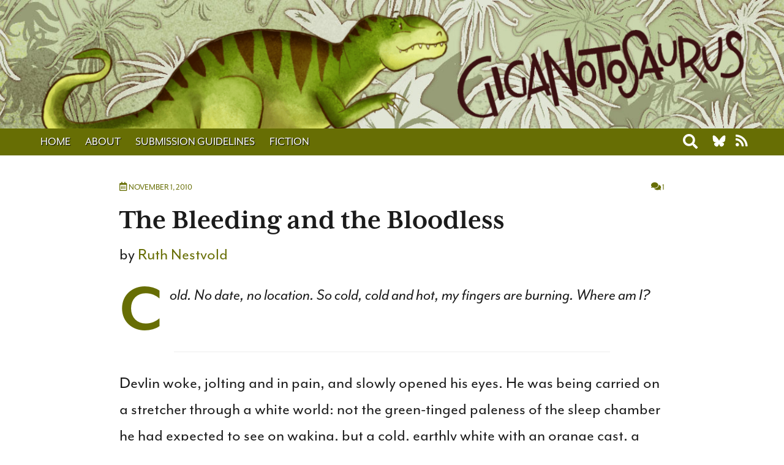

--- FILE ---
content_type: text/html; charset=UTF-8
request_url: https://giganotosaurus.org/2010/11/01/the-bleeding-and-the-bloodless/
body_size: 38394
content:
<!DOCTYPE html>
<!--[if lt IE 9 ]><html class="ie ie-old no-js" lang="en-US"> <![endif]-->
<!--[if IE 9 ]><html class="ie ie9 no-js" lang="en-US"> <![endif]-->
<!--[if IE 10 ]><html class="ie ie10 no-js" lang="en-US"> <![endif]-->
<!--[if IE 11 ]><html class="ie ie11 no-js" lang="en-US"> <![endif]-->
<!--[if gt IE 11 ]><!--><html class="no-js" lang="en-US"><!--<![endif]-->

<head profile="http://gmpg.org/xfn/11">

	<meta charset="UTF-8">
	<meta http-equiv="X-UA-Compatible" content="IE=edge,chrome=1">
	<meta name="viewport" content="width=device-width initial-scale=1.0">
	<meta name="title" content="The Bleeding and the Bloodless - GigaNotoSaurus">
	<link rel="profile" href="http://gmpg.org/xfn/11">
	
	<meta name='robots' content='index, follow, max-image-preview:large, max-snippet:-1, max-video-preview:-1' />
	<style>img:is([sizes="auto" i], [sizes^="auto," i]) { contain-intrinsic-size: 3000px 1500px }</style>
	
	<!-- This site is optimized with the Yoast SEO plugin v26.4 - https://yoast.com/wordpress/plugins/seo/ -->
	<title>The Bleeding and the Bloodless - GigaNotoSaurus</title>
	<link rel="canonical" href="https://giganotosaurus.org/2010/11/01/the-bleeding-and-the-bloodless/" />
	<meta property="og:locale" content="en_US" />
	<meta property="og:type" content="article" />
	<meta property="og:title" content="The Bleeding and the Bloodless - GigaNotoSaurus" />
	<meta property="og:description" content="by Ruth Nestvold    Cold. No date, no location. So cold, cold and hot, my fingers are burning. Where am I?    Devlin woke, jolting and in pain, and slowly opened his eyes. He was being carried on a stretcher through a white world: not the green-tinged paleness of the sleep chamber he had expected to see on waking, but a cold, earthly white with an orange cast, a white of muffled shapes and shadows. The people carrying the stretcher were bundled in heavy coats in shades of green and orange with hoods covering their heads and hems to their ankles. Furs and thick blankets of some soft material had been thrown over him.  He obviously was not on Jordan. Of course, he couldn&#039;t be on Jordan; they had left Jordan, were on their way to Earth. After leaving the Epsilon Eridani system, the first shift crew had taken over and the rest of them had retired to sleep their way through the stars.  Something had gone wrong. Where was his crew? Where was he?  He decided to try his voice. &quot;What happened?&quot;  Two pairs of eyes trained on him, eyes so dark he could see no pupils in them, in faces coffee-colored like his own but hairier. Eyes that looked human but with an indefinable strangeness to them, other, different, in the middle of features that were familiar yet off somehow.  They spoke rumbling words in a language he&#039;d never heard before. Overwhelmed, Dev allowed unconsciousness to take him again." />
	<meta property="og:url" content="https://giganotosaurus.org/2010/11/01/the-bleeding-and-the-bloodless/" />
	<meta property="og:site_name" content="GigaNotoSaurus" />
	<meta property="article:published_time" content="2010-11-01T09:00:18+00:00" />
	<meta property="article:modified_time" content="2020-02-18T16:55:33+00:00" />
	<meta name="author" content="editor" />
	<meta name="twitter:card" content="summary_large_image" />
	<meta name="twitter:label1" content="Written by" />
	<meta name="twitter:data1" content="editor" />
	<meta name="twitter:label2" content="Est. reading time" />
	<meta name="twitter:data2" content="60 minutes" />
	<script type="application/ld+json" class="yoast-schema-graph">{"@context":"https://schema.org","@graph":[{"@type":"WebPage","@id":"https://giganotosaurus.org/2010/11/01/the-bleeding-and-the-bloodless/","url":"https://giganotosaurus.org/2010/11/01/the-bleeding-and-the-bloodless/","name":"The Bleeding and the Bloodless - GigaNotoSaurus","isPartOf":{"@id":"https://giganotosaurus.org/#website"},"datePublished":"2010-11-01T09:00:18+00:00","dateModified":"2020-02-18T16:55:33+00:00","author":{"@id":"https://giganotosaurus.org/#/schema/person/9b4747839931cf730362eb163229f54a"},"breadcrumb":{"@id":"https://giganotosaurus.org/2010/11/01/the-bleeding-and-the-bloodless/#breadcrumb"},"inLanguage":"en-US","potentialAction":[{"@type":"ReadAction","target":["https://giganotosaurus.org/2010/11/01/the-bleeding-and-the-bloodless/"]}]},{"@type":"BreadcrumbList","@id":"https://giganotosaurus.org/2010/11/01/the-bleeding-and-the-bloodless/#breadcrumb","itemListElement":[{"@type":"ListItem","position":1,"name":"Home","item":"https://giganotosaurus.org/"},{"@type":"ListItem","position":2,"name":"All Stories","item":"https://giganotosaurus.org/all-stories/"},{"@type":"ListItem","position":3,"name":"The Bleeding and the Bloodless"}]},{"@type":"WebSite","@id":"https://giganotosaurus.org/#website","url":"https://giganotosaurus.org/","name":"GigaNotoSaurus","description":"","potentialAction":[{"@type":"SearchAction","target":{"@type":"EntryPoint","urlTemplate":"https://giganotosaurus.org/?s={search_term_string}"},"query-input":{"@type":"PropertyValueSpecification","valueRequired":true,"valueName":"search_term_string"}}],"inLanguage":"en-US"},{"@type":"Person","@id":"https://giganotosaurus.org/#/schema/person/9b4747839931cf730362eb163229f54a","name":"editor","image":{"@type":"ImageObject","inLanguage":"en-US","@id":"https://giganotosaurus.org/#/schema/person/image/","url":"https://secure.gravatar.com/avatar/58cd293d94e13b28a43d055ae66aa7b9177fcf3536daaab5bcdc9a36e3eb0e96?s=96&d=identicon&r=g","contentUrl":"https://secure.gravatar.com/avatar/58cd293d94e13b28a43d055ae66aa7b9177fcf3536daaab5bcdc9a36e3eb0e96?s=96&d=identicon&r=g","caption":"editor"},"url":"https://giganotosaurus.org/author/editor/"}]}</script>
	<!-- / Yoast SEO plugin. -->


		<!-- This site uses the Google Analytics by MonsterInsights plugin v9.10.0 - Using Analytics tracking - https://www.monsterinsights.com/ -->
							<script src="//www.googletagmanager.com/gtag/js?id=G-Z0K0FPEH2V"  data-cfasync="false" data-wpfc-render="false" type="text/javascript" async></script>
			<script data-cfasync="false" data-wpfc-render="false" type="text/javascript">
				var mi_version = '9.10.0';
				var mi_track_user = true;
				var mi_no_track_reason = '';
								var MonsterInsightsDefaultLocations = {"page_location":"https:\/\/giganotosaurus.org\/2010\/11\/01\/the-bleeding-and-the-bloodless\/"};
								if ( typeof MonsterInsightsPrivacyGuardFilter === 'function' ) {
					var MonsterInsightsLocations = (typeof MonsterInsightsExcludeQuery === 'object') ? MonsterInsightsPrivacyGuardFilter( MonsterInsightsExcludeQuery ) : MonsterInsightsPrivacyGuardFilter( MonsterInsightsDefaultLocations );
				} else {
					var MonsterInsightsLocations = (typeof MonsterInsightsExcludeQuery === 'object') ? MonsterInsightsExcludeQuery : MonsterInsightsDefaultLocations;
				}

								var disableStrs = [
										'ga-disable-G-Z0K0FPEH2V',
									];

				/* Function to detect opted out users */
				function __gtagTrackerIsOptedOut() {
					for (var index = 0; index < disableStrs.length; index++) {
						if (document.cookie.indexOf(disableStrs[index] + '=true') > -1) {
							return true;
						}
					}

					return false;
				}

				/* Disable tracking if the opt-out cookie exists. */
				if (__gtagTrackerIsOptedOut()) {
					for (var index = 0; index < disableStrs.length; index++) {
						window[disableStrs[index]] = true;
					}
				}

				/* Opt-out function */
				function __gtagTrackerOptout() {
					for (var index = 0; index < disableStrs.length; index++) {
						document.cookie = disableStrs[index] + '=true; expires=Thu, 31 Dec 2099 23:59:59 UTC; path=/';
						window[disableStrs[index]] = true;
					}
				}

				if ('undefined' === typeof gaOptout) {
					function gaOptout() {
						__gtagTrackerOptout();
					}
				}
								window.dataLayer = window.dataLayer || [];

				window.MonsterInsightsDualTracker = {
					helpers: {},
					trackers: {},
				};
				if (mi_track_user) {
					function __gtagDataLayer() {
						dataLayer.push(arguments);
					}

					function __gtagTracker(type, name, parameters) {
						if (!parameters) {
							parameters = {};
						}

						if (parameters.send_to) {
							__gtagDataLayer.apply(null, arguments);
							return;
						}

						if (type === 'event') {
														parameters.send_to = monsterinsights_frontend.v4_id;
							var hookName = name;
							if (typeof parameters['event_category'] !== 'undefined') {
								hookName = parameters['event_category'] + ':' + name;
							}

							if (typeof MonsterInsightsDualTracker.trackers[hookName] !== 'undefined') {
								MonsterInsightsDualTracker.trackers[hookName](parameters);
							} else {
								__gtagDataLayer('event', name, parameters);
							}
							
						} else {
							__gtagDataLayer.apply(null, arguments);
						}
					}

					__gtagTracker('js', new Date());
					__gtagTracker('set', {
						'developer_id.dZGIzZG': true,
											});
					if ( MonsterInsightsLocations.page_location ) {
						__gtagTracker('set', MonsterInsightsLocations);
					}
										__gtagTracker('config', 'G-Z0K0FPEH2V', {"forceSSL":"true","link_attribution":"true"} );
										window.gtag = __gtagTracker;										(function () {
						/* https://developers.google.com/analytics/devguides/collection/analyticsjs/ */
						/* ga and __gaTracker compatibility shim. */
						var noopfn = function () {
							return null;
						};
						var newtracker = function () {
							return new Tracker();
						};
						var Tracker = function () {
							return null;
						};
						var p = Tracker.prototype;
						p.get = noopfn;
						p.set = noopfn;
						p.send = function () {
							var args = Array.prototype.slice.call(arguments);
							args.unshift('send');
							__gaTracker.apply(null, args);
						};
						var __gaTracker = function () {
							var len = arguments.length;
							if (len === 0) {
								return;
							}
							var f = arguments[len - 1];
							if (typeof f !== 'object' || f === null || typeof f.hitCallback !== 'function') {
								if ('send' === arguments[0]) {
									var hitConverted, hitObject = false, action;
									if ('event' === arguments[1]) {
										if ('undefined' !== typeof arguments[3]) {
											hitObject = {
												'eventAction': arguments[3],
												'eventCategory': arguments[2],
												'eventLabel': arguments[4],
												'value': arguments[5] ? arguments[5] : 1,
											}
										}
									}
									if ('pageview' === arguments[1]) {
										if ('undefined' !== typeof arguments[2]) {
											hitObject = {
												'eventAction': 'page_view',
												'page_path': arguments[2],
											}
										}
									}
									if (typeof arguments[2] === 'object') {
										hitObject = arguments[2];
									}
									if (typeof arguments[5] === 'object') {
										Object.assign(hitObject, arguments[5]);
									}
									if ('undefined' !== typeof arguments[1].hitType) {
										hitObject = arguments[1];
										if ('pageview' === hitObject.hitType) {
											hitObject.eventAction = 'page_view';
										}
									}
									if (hitObject) {
										action = 'timing' === arguments[1].hitType ? 'timing_complete' : hitObject.eventAction;
										hitConverted = mapArgs(hitObject);
										__gtagTracker('event', action, hitConverted);
									}
								}
								return;
							}

							function mapArgs(args) {
								var arg, hit = {};
								var gaMap = {
									'eventCategory': 'event_category',
									'eventAction': 'event_action',
									'eventLabel': 'event_label',
									'eventValue': 'event_value',
									'nonInteraction': 'non_interaction',
									'timingCategory': 'event_category',
									'timingVar': 'name',
									'timingValue': 'value',
									'timingLabel': 'event_label',
									'page': 'page_path',
									'location': 'page_location',
									'title': 'page_title',
									'referrer' : 'page_referrer',
								};
								for (arg in args) {
																		if (!(!args.hasOwnProperty(arg) || !gaMap.hasOwnProperty(arg))) {
										hit[gaMap[arg]] = args[arg];
									} else {
										hit[arg] = args[arg];
									}
								}
								return hit;
							}

							try {
								f.hitCallback();
							} catch (ex) {
							}
						};
						__gaTracker.create = newtracker;
						__gaTracker.getByName = newtracker;
						__gaTracker.getAll = function () {
							return [];
						};
						__gaTracker.remove = noopfn;
						__gaTracker.loaded = true;
						window['__gaTracker'] = __gaTracker;
					})();
									} else {
										console.log("");
					(function () {
						function __gtagTracker() {
							return null;
						}

						window['__gtagTracker'] = __gtagTracker;
						window['gtag'] = __gtagTracker;
					})();
									}
			</script>
							<!-- / Google Analytics by MonsterInsights -->
		<script type="text/javascript">
/* <![CDATA[ */
window._wpemojiSettings = {"baseUrl":"https:\/\/s.w.org\/images\/core\/emoji\/16.0.1\/72x72\/","ext":".png","svgUrl":"https:\/\/s.w.org\/images\/core\/emoji\/16.0.1\/svg\/","svgExt":".svg","source":{"concatemoji":"https:\/\/giganotosaurus.org\/wp-includes\/js\/wp-emoji-release.min.js?ver=6.8.3"}};
/*! This file is auto-generated */
!function(s,n){var o,i,e;function c(e){try{var t={supportTests:e,timestamp:(new Date).valueOf()};sessionStorage.setItem(o,JSON.stringify(t))}catch(e){}}function p(e,t,n){e.clearRect(0,0,e.canvas.width,e.canvas.height),e.fillText(t,0,0);var t=new Uint32Array(e.getImageData(0,0,e.canvas.width,e.canvas.height).data),a=(e.clearRect(0,0,e.canvas.width,e.canvas.height),e.fillText(n,0,0),new Uint32Array(e.getImageData(0,0,e.canvas.width,e.canvas.height).data));return t.every(function(e,t){return e===a[t]})}function u(e,t){e.clearRect(0,0,e.canvas.width,e.canvas.height),e.fillText(t,0,0);for(var n=e.getImageData(16,16,1,1),a=0;a<n.data.length;a++)if(0!==n.data[a])return!1;return!0}function f(e,t,n,a){switch(t){case"flag":return n(e,"\ud83c\udff3\ufe0f\u200d\u26a7\ufe0f","\ud83c\udff3\ufe0f\u200b\u26a7\ufe0f")?!1:!n(e,"\ud83c\udde8\ud83c\uddf6","\ud83c\udde8\u200b\ud83c\uddf6")&&!n(e,"\ud83c\udff4\udb40\udc67\udb40\udc62\udb40\udc65\udb40\udc6e\udb40\udc67\udb40\udc7f","\ud83c\udff4\u200b\udb40\udc67\u200b\udb40\udc62\u200b\udb40\udc65\u200b\udb40\udc6e\u200b\udb40\udc67\u200b\udb40\udc7f");case"emoji":return!a(e,"\ud83e\udedf")}return!1}function g(e,t,n,a){var r="undefined"!=typeof WorkerGlobalScope&&self instanceof WorkerGlobalScope?new OffscreenCanvas(300,150):s.createElement("canvas"),o=r.getContext("2d",{willReadFrequently:!0}),i=(o.textBaseline="top",o.font="600 32px Arial",{});return e.forEach(function(e){i[e]=t(o,e,n,a)}),i}function t(e){var t=s.createElement("script");t.src=e,t.defer=!0,s.head.appendChild(t)}"undefined"!=typeof Promise&&(o="wpEmojiSettingsSupports",i=["flag","emoji"],n.supports={everything:!0,everythingExceptFlag:!0},e=new Promise(function(e){s.addEventListener("DOMContentLoaded",e,{once:!0})}),new Promise(function(t){var n=function(){try{var e=JSON.parse(sessionStorage.getItem(o));if("object"==typeof e&&"number"==typeof e.timestamp&&(new Date).valueOf()<e.timestamp+604800&&"object"==typeof e.supportTests)return e.supportTests}catch(e){}return null}();if(!n){if("undefined"!=typeof Worker&&"undefined"!=typeof OffscreenCanvas&&"undefined"!=typeof URL&&URL.createObjectURL&&"undefined"!=typeof Blob)try{var e="postMessage("+g.toString()+"("+[JSON.stringify(i),f.toString(),p.toString(),u.toString()].join(",")+"));",a=new Blob([e],{type:"text/javascript"}),r=new Worker(URL.createObjectURL(a),{name:"wpTestEmojiSupports"});return void(r.onmessage=function(e){c(n=e.data),r.terminate(),t(n)})}catch(e){}c(n=g(i,f,p,u))}t(n)}).then(function(e){for(var t in e)n.supports[t]=e[t],n.supports.everything=n.supports.everything&&n.supports[t],"flag"!==t&&(n.supports.everythingExceptFlag=n.supports.everythingExceptFlag&&n.supports[t]);n.supports.everythingExceptFlag=n.supports.everythingExceptFlag&&!n.supports.flag,n.DOMReady=!1,n.readyCallback=function(){n.DOMReady=!0}}).then(function(){return e}).then(function(){var e;n.supports.everything||(n.readyCallback(),(e=n.source||{}).concatemoji?t(e.concatemoji):e.wpemoji&&e.twemoji&&(t(e.twemoji),t(e.wpemoji)))}))}((window,document),window._wpemojiSettings);
/* ]]> */
</script>
<style id='wp-emoji-styles-inline-css' type='text/css'>

	img.wp-smiley, img.emoji {
		display: inline !important;
		border: none !important;
		box-shadow: none !important;
		height: 1em !important;
		width: 1em !important;
		margin: 0 0.07em !important;
		vertical-align: -0.1em !important;
		background: none !important;
		padding: 0 !important;
	}
</style>
<link rel='stylesheet' id='wp-block-library-css' href='https://giganotosaurus.org/wp-includes/css/dist/block-library/style.min.css?ver=6.8.3' type='text/css' media='all' />
<style id='wp-block-library-theme-inline-css' type='text/css'>
.wp-block-audio :where(figcaption){color:#555;font-size:13px;text-align:center}.is-dark-theme .wp-block-audio :where(figcaption){color:#ffffffa6}.wp-block-audio{margin:0 0 1em}.wp-block-code{border:1px solid #ccc;border-radius:4px;font-family:Menlo,Consolas,monaco,monospace;padding:.8em 1em}.wp-block-embed :where(figcaption){color:#555;font-size:13px;text-align:center}.is-dark-theme .wp-block-embed :where(figcaption){color:#ffffffa6}.wp-block-embed{margin:0 0 1em}.blocks-gallery-caption{color:#555;font-size:13px;text-align:center}.is-dark-theme .blocks-gallery-caption{color:#ffffffa6}:root :where(.wp-block-image figcaption){color:#555;font-size:13px;text-align:center}.is-dark-theme :root :where(.wp-block-image figcaption){color:#ffffffa6}.wp-block-image{margin:0 0 1em}.wp-block-pullquote{border-bottom:4px solid;border-top:4px solid;color:currentColor;margin-bottom:1.75em}.wp-block-pullquote cite,.wp-block-pullquote footer,.wp-block-pullquote__citation{color:currentColor;font-size:.8125em;font-style:normal;text-transform:uppercase}.wp-block-quote{border-left:.25em solid;margin:0 0 1.75em;padding-left:1em}.wp-block-quote cite,.wp-block-quote footer{color:currentColor;font-size:.8125em;font-style:normal;position:relative}.wp-block-quote:where(.has-text-align-right){border-left:none;border-right:.25em solid;padding-left:0;padding-right:1em}.wp-block-quote:where(.has-text-align-center){border:none;padding-left:0}.wp-block-quote.is-large,.wp-block-quote.is-style-large,.wp-block-quote:where(.is-style-plain){border:none}.wp-block-search .wp-block-search__label{font-weight:700}.wp-block-search__button{border:1px solid #ccc;padding:.375em .625em}:where(.wp-block-group.has-background){padding:1.25em 2.375em}.wp-block-separator.has-css-opacity{opacity:.4}.wp-block-separator{border:none;border-bottom:2px solid;margin-left:auto;margin-right:auto}.wp-block-separator.has-alpha-channel-opacity{opacity:1}.wp-block-separator:not(.is-style-wide):not(.is-style-dots){width:100px}.wp-block-separator.has-background:not(.is-style-dots){border-bottom:none;height:1px}.wp-block-separator.has-background:not(.is-style-wide):not(.is-style-dots){height:2px}.wp-block-table{margin:0 0 1em}.wp-block-table td,.wp-block-table th{word-break:normal}.wp-block-table :where(figcaption){color:#555;font-size:13px;text-align:center}.is-dark-theme .wp-block-table :where(figcaption){color:#ffffffa6}.wp-block-video :where(figcaption){color:#555;font-size:13px;text-align:center}.is-dark-theme .wp-block-video :where(figcaption){color:#ffffffa6}.wp-block-video{margin:0 0 1em}:root :where(.wp-block-template-part.has-background){margin-bottom:0;margin-top:0;padding:1.25em 2.375em}
</style>
<style id='classic-theme-styles-inline-css' type='text/css'>
/*! This file is auto-generated */
.wp-block-button__link{color:#fff;background-color:#32373c;border-radius:9999px;box-shadow:none;text-decoration:none;padding:calc(.667em + 2px) calc(1.333em + 2px);font-size:1.125em}.wp-block-file__button{background:#32373c;color:#fff;text-decoration:none}
</style>
<style id='global-styles-inline-css' type='text/css'>
:root{--wp--preset--aspect-ratio--square: 1;--wp--preset--aspect-ratio--4-3: 4/3;--wp--preset--aspect-ratio--3-4: 3/4;--wp--preset--aspect-ratio--3-2: 3/2;--wp--preset--aspect-ratio--2-3: 2/3;--wp--preset--aspect-ratio--16-9: 16/9;--wp--preset--aspect-ratio--9-16: 9/16;--wp--preset--color--black: #000;--wp--preset--color--cyan-bluish-gray: #abb8c3;--wp--preset--color--white: #FFF;--wp--preset--color--pale-pink: #f78da7;--wp--preset--color--vivid-red: #cf2e2e;--wp--preset--color--luminous-vivid-orange: #ff6900;--wp--preset--color--luminous-vivid-amber: #fcb900;--wp--preset--color--light-green-cyan: #7bdcb5;--wp--preset--color--vivid-green-cyan: #00d084;--wp--preset--color--pale-cyan-blue: #8ed1fc;--wp--preset--color--vivid-cyan-blue: #0693e3;--wp--preset--color--vivid-purple: #9b51e0;--wp--preset--color--primary: #6f0701;--wp--preset--color--header-background: #300c5c;--wp--preset--color--page-background: #200a3b;--wp--preset--color--green: #676E04;--wp--preset--gradient--vivid-cyan-blue-to-vivid-purple: linear-gradient(135deg,rgba(6,147,227,1) 0%,rgb(155,81,224) 100%);--wp--preset--gradient--light-green-cyan-to-vivid-green-cyan: linear-gradient(135deg,rgb(122,220,180) 0%,rgb(0,208,130) 100%);--wp--preset--gradient--luminous-vivid-amber-to-luminous-vivid-orange: linear-gradient(135deg,rgba(252,185,0,1) 0%,rgba(255,105,0,1) 100%);--wp--preset--gradient--luminous-vivid-orange-to-vivid-red: linear-gradient(135deg,rgba(255,105,0,1) 0%,rgb(207,46,46) 100%);--wp--preset--gradient--very-light-gray-to-cyan-bluish-gray: linear-gradient(135deg,rgb(238,238,238) 0%,rgb(169,184,195) 100%);--wp--preset--gradient--cool-to-warm-spectrum: linear-gradient(135deg,rgb(74,234,220) 0%,rgb(151,120,209) 20%,rgb(207,42,186) 40%,rgb(238,44,130) 60%,rgb(251,105,98) 80%,rgb(254,248,76) 100%);--wp--preset--gradient--blush-light-purple: linear-gradient(135deg,rgb(255,206,236) 0%,rgb(152,150,240) 100%);--wp--preset--gradient--blush-bordeaux: linear-gradient(135deg,rgb(254,205,165) 0%,rgb(254,45,45) 50%,rgb(107,0,62) 100%);--wp--preset--gradient--luminous-dusk: linear-gradient(135deg,rgb(255,203,112) 0%,rgb(199,81,192) 50%,rgb(65,88,208) 100%);--wp--preset--gradient--pale-ocean: linear-gradient(135deg,rgb(255,245,203) 0%,rgb(182,227,212) 50%,rgb(51,167,181) 100%);--wp--preset--gradient--electric-grass: linear-gradient(135deg,rgb(202,248,128) 0%,rgb(113,206,126) 100%);--wp--preset--gradient--midnight: linear-gradient(135deg,rgb(2,3,129) 0%,rgb(40,116,252) 100%);--wp--preset--font-size--small: 13px;--wp--preset--font-size--medium: 20px;--wp--preset--font-size--large: 36px;--wp--preset--font-size--x-large: 42px;--wp--preset--spacing--20: 0.44rem;--wp--preset--spacing--30: 0.67rem;--wp--preset--spacing--40: 1rem;--wp--preset--spacing--50: 1.5rem;--wp--preset--spacing--60: 2.25rem;--wp--preset--spacing--70: 3.38rem;--wp--preset--spacing--80: 5.06rem;--wp--preset--shadow--natural: 6px 6px 9px rgba(0, 0, 0, 0.2);--wp--preset--shadow--deep: 12px 12px 50px rgba(0, 0, 0, 0.4);--wp--preset--shadow--sharp: 6px 6px 0px rgba(0, 0, 0, 0.2);--wp--preset--shadow--outlined: 6px 6px 0px -3px rgba(255, 255, 255, 1), 6px 6px rgba(0, 0, 0, 1);--wp--preset--shadow--crisp: 6px 6px 0px rgba(0, 0, 0, 1);}:where(.is-layout-flex){gap: 0.5em;}:where(.is-layout-grid){gap: 0.5em;}body .is-layout-flex{display: flex;}.is-layout-flex{flex-wrap: wrap;align-items: center;}.is-layout-flex > :is(*, div){margin: 0;}body .is-layout-grid{display: grid;}.is-layout-grid > :is(*, div){margin: 0;}:where(.wp-block-columns.is-layout-flex){gap: 2em;}:where(.wp-block-columns.is-layout-grid){gap: 2em;}:where(.wp-block-post-template.is-layout-flex){gap: 1.25em;}:where(.wp-block-post-template.is-layout-grid){gap: 1.25em;}.has-black-color{color: var(--wp--preset--color--black) !important;}.has-cyan-bluish-gray-color{color: var(--wp--preset--color--cyan-bluish-gray) !important;}.has-white-color{color: var(--wp--preset--color--white) !important;}.has-pale-pink-color{color: var(--wp--preset--color--pale-pink) !important;}.has-vivid-red-color{color: var(--wp--preset--color--vivid-red) !important;}.has-luminous-vivid-orange-color{color: var(--wp--preset--color--luminous-vivid-orange) !important;}.has-luminous-vivid-amber-color{color: var(--wp--preset--color--luminous-vivid-amber) !important;}.has-light-green-cyan-color{color: var(--wp--preset--color--light-green-cyan) !important;}.has-vivid-green-cyan-color{color: var(--wp--preset--color--vivid-green-cyan) !important;}.has-pale-cyan-blue-color{color: var(--wp--preset--color--pale-cyan-blue) !important;}.has-vivid-cyan-blue-color{color: var(--wp--preset--color--vivid-cyan-blue) !important;}.has-vivid-purple-color{color: var(--wp--preset--color--vivid-purple) !important;}.has-black-background-color{background-color: var(--wp--preset--color--black) !important;}.has-cyan-bluish-gray-background-color{background-color: var(--wp--preset--color--cyan-bluish-gray) !important;}.has-white-background-color{background-color: var(--wp--preset--color--white) !important;}.has-pale-pink-background-color{background-color: var(--wp--preset--color--pale-pink) !important;}.has-vivid-red-background-color{background-color: var(--wp--preset--color--vivid-red) !important;}.has-luminous-vivid-orange-background-color{background-color: var(--wp--preset--color--luminous-vivid-orange) !important;}.has-luminous-vivid-amber-background-color{background-color: var(--wp--preset--color--luminous-vivid-amber) !important;}.has-light-green-cyan-background-color{background-color: var(--wp--preset--color--light-green-cyan) !important;}.has-vivid-green-cyan-background-color{background-color: var(--wp--preset--color--vivid-green-cyan) !important;}.has-pale-cyan-blue-background-color{background-color: var(--wp--preset--color--pale-cyan-blue) !important;}.has-vivid-cyan-blue-background-color{background-color: var(--wp--preset--color--vivid-cyan-blue) !important;}.has-vivid-purple-background-color{background-color: var(--wp--preset--color--vivid-purple) !important;}.has-black-border-color{border-color: var(--wp--preset--color--black) !important;}.has-cyan-bluish-gray-border-color{border-color: var(--wp--preset--color--cyan-bluish-gray) !important;}.has-white-border-color{border-color: var(--wp--preset--color--white) !important;}.has-pale-pink-border-color{border-color: var(--wp--preset--color--pale-pink) !important;}.has-vivid-red-border-color{border-color: var(--wp--preset--color--vivid-red) !important;}.has-luminous-vivid-orange-border-color{border-color: var(--wp--preset--color--luminous-vivid-orange) !important;}.has-luminous-vivid-amber-border-color{border-color: var(--wp--preset--color--luminous-vivid-amber) !important;}.has-light-green-cyan-border-color{border-color: var(--wp--preset--color--light-green-cyan) !important;}.has-vivid-green-cyan-border-color{border-color: var(--wp--preset--color--vivid-green-cyan) !important;}.has-pale-cyan-blue-border-color{border-color: var(--wp--preset--color--pale-cyan-blue) !important;}.has-vivid-cyan-blue-border-color{border-color: var(--wp--preset--color--vivid-cyan-blue) !important;}.has-vivid-purple-border-color{border-color: var(--wp--preset--color--vivid-purple) !important;}.has-vivid-cyan-blue-to-vivid-purple-gradient-background{background: var(--wp--preset--gradient--vivid-cyan-blue-to-vivid-purple) !important;}.has-light-green-cyan-to-vivid-green-cyan-gradient-background{background: var(--wp--preset--gradient--light-green-cyan-to-vivid-green-cyan) !important;}.has-luminous-vivid-amber-to-luminous-vivid-orange-gradient-background{background: var(--wp--preset--gradient--luminous-vivid-amber-to-luminous-vivid-orange) !important;}.has-luminous-vivid-orange-to-vivid-red-gradient-background{background: var(--wp--preset--gradient--luminous-vivid-orange-to-vivid-red) !important;}.has-very-light-gray-to-cyan-bluish-gray-gradient-background{background: var(--wp--preset--gradient--very-light-gray-to-cyan-bluish-gray) !important;}.has-cool-to-warm-spectrum-gradient-background{background: var(--wp--preset--gradient--cool-to-warm-spectrum) !important;}.has-blush-light-purple-gradient-background{background: var(--wp--preset--gradient--blush-light-purple) !important;}.has-blush-bordeaux-gradient-background{background: var(--wp--preset--gradient--blush-bordeaux) !important;}.has-luminous-dusk-gradient-background{background: var(--wp--preset--gradient--luminous-dusk) !important;}.has-pale-ocean-gradient-background{background: var(--wp--preset--gradient--pale-ocean) !important;}.has-electric-grass-gradient-background{background: var(--wp--preset--gradient--electric-grass) !important;}.has-midnight-gradient-background{background: var(--wp--preset--gradient--midnight) !important;}.has-small-font-size{font-size: var(--wp--preset--font-size--small) !important;}.has-medium-font-size{font-size: var(--wp--preset--font-size--medium) !important;}.has-large-font-size{font-size: var(--wp--preset--font-size--large) !important;}.has-x-large-font-size{font-size: var(--wp--preset--font-size--x-large) !important;}
:where(.wp-block-post-template.is-layout-flex){gap: 1.25em;}:where(.wp-block-post-template.is-layout-grid){gap: 1.25em;}
:where(.wp-block-columns.is-layout-flex){gap: 2em;}:where(.wp-block-columns.is-layout-grid){gap: 2em;}
:root :where(.wp-block-pullquote){font-size: 1.5em;line-height: 1.6;}
</style>
<link rel='stylesheet' id='cp-style-css' href='https://giganotosaurus.org/wp-content/themes/giganotosaurus-2020/style.css?ver=6.8.3' type='text/css' media='all' />
<link rel='stylesheet' id='kadence-blocks-spacer-css' href='https://giganotosaurus.org/wp-content/plugins/kadence-blocks/dist/style-blocks-spacer.css?ver=3.5.27' type='text/css' media='all' />
<style id='kadence-blocks-global-variables-inline-css' type='text/css'>
:root {--global-kb-font-size-sm:clamp(0.8rem, 0.73rem + 0.217vw, 0.9rem);--global-kb-font-size-md:clamp(1.1rem, 0.995rem + 0.326vw, 1.25rem);--global-kb-font-size-lg:clamp(1.75rem, 1.576rem + 0.543vw, 2rem);--global-kb-font-size-xl:clamp(2.25rem, 1.728rem + 1.63vw, 3rem);--global-kb-font-size-xxl:clamp(2.5rem, 1.456rem + 3.26vw, 4rem);--global-kb-font-size-xxxl:clamp(2.75rem, 0.489rem + 7.065vw, 6rem);}:root {--global-palette1: #3182CE;--global-palette2: #2B6CB0;--global-palette3: #1A202C;--global-palette4: #2D3748;--global-palette5: #4A5568;--global-palette6: #718096;--global-palette7: #EDF2F7;--global-palette8: #F7FAFC;--global-palette9: #ffffff;}
</style>
<style id='kadence_blocks_css-inline-css' type='text/css'>
.wp-block-kadence-spacer.kt-block-spacer-_860f7f-d8 .kt-divider{width:80%;}.wp-block-kadence-spacer.kt-block-spacer-_b209a3-74 .kt-divider{width:80%;}.wp-block-kadence-spacer.kt-block-spacer-_43d9ff-01 .kt-divider{width:80%;}.wp-block-kadence-spacer.kt-block-spacer-_5c59ca-68 .kt-divider{width:80%;}.wp-block-kadence-spacer.kt-block-spacer-_4387d6-57 .kt-divider{width:80%;}.wp-block-kadence-spacer.kt-block-spacer-_ea96b1-9a .kt-divider{width:80%;}.wp-block-kadence-spacer.kt-block-spacer-_089fe0-6c .kt-divider{width:80%;}.wp-block-kadence-spacer.kt-block-spacer-_cf16df-3f .kt-divider{width:80%;}.wp-block-kadence-spacer.kt-block-spacer-_c27fd7-8b .kt-divider{width:80%;}.wp-block-kadence-spacer.kt-block-spacer-_abe60a-04 .kt-divider{width:80%;}.wp-block-kadence-spacer.kt-block-spacer-_a488d7-4d .kt-divider{width:80%;}.wp-block-kadence-spacer.kt-block-spacer-_eb7aea-6b .kt-divider{width:80%;}.wp-block-kadence-spacer.kt-block-spacer-_2e5e97-a7 .kt-divider{width:80%;}.wp-block-kadence-spacer.kt-block-spacer-_bbab4a-a6 .kt-divider{width:80%;}.wp-block-kadence-spacer.kt-block-spacer-_ff0ead-a9 .kt-divider{width:80%;}.wp-block-kadence-spacer.kt-block-spacer-_4ec77f-61 .kt-divider{width:80%;}.wp-block-kadence-spacer.kt-block-spacer-_7c0e2e-2f .kt-divider{border-top-color:#000;width:80%;}
</style>
<script type="text/javascript" src="https://giganotosaurus.org/wp-content/plugins/google-analytics-for-wordpress/assets/js/frontend-gtag.min.js?ver=9.10.0" id="monsterinsights-frontend-script-js" async="async" data-wp-strategy="async"></script>
<script data-cfasync="false" data-wpfc-render="false" type="text/javascript" id='monsterinsights-frontend-script-js-extra'>/* <![CDATA[ */
var monsterinsights_frontend = {"js_events_tracking":"true","download_extensions":"epub,mobi","inbound_paths":"[{\"path\":\"\\\/go\\\/\",\"label\":\"affiliate\"},{\"path\":\"\\\/recommend\\\/\",\"label\":\"affiliate\"}]","home_url":"https:\/\/giganotosaurus.org","hash_tracking":"false","v4_id":"G-Z0K0FPEH2V"};/* ]]> */
</script>
<script type="text/javascript" src="https://giganotosaurus.org/wp-includes/js/jquery/jquery.min.js?ver=3.7.1" id="jquery-core-js"></script>
<script type="text/javascript" src="https://giganotosaurus.org/wp-includes/js/jquery/jquery-migrate.min.js?ver=3.4.1" id="jquery-migrate-js"></script>
<script type="text/javascript" src="https://giganotosaurus.org/wp-content/themes/giganotosaurus-2020/js/bootstrap.bundle.min.js?ver=1573051745" id="bootstrap-js"></script>
<script type="text/javascript" src="https://giganotosaurus.org/wp-content/themes/giganotosaurus-2020/js/spoilers.js?ver=1573051745" id="spoilertext-js"></script>
<link rel="https://api.w.org/" href="https://giganotosaurus.org/wp-json/" /><link rel="alternate" title="JSON" type="application/json" href="https://giganotosaurus.org/wp-json/wp/v2/posts/34" /><link rel="alternate" title="oEmbed (JSON)" type="application/json+oembed" href="https://giganotosaurus.org/wp-json/oembed/1.0/embed?url=https%3A%2F%2Fgiganotosaurus.org%2F2010%2F11%2F01%2Fthe-bleeding-and-the-bloodless%2F" />
<link rel="alternate" title="oEmbed (XML)" type="text/xml+oembed" href="https://giganotosaurus.org/wp-json/oembed/1.0/embed?url=https%3A%2F%2Fgiganotosaurus.org%2F2010%2F11%2F01%2Fthe-bleeding-and-the-bloodless%2F&#038;format=xml" />
<link rel="icon" href="https://giganotosaurus.org/wp-content/uploads/2017/06/cropped-train-32x32.jpg" sizes="32x32" />
<link rel="icon" href="https://giganotosaurus.org/wp-content/uploads/2017/06/cropped-train-192x192.jpg" sizes="192x192" />
<link rel="apple-touch-icon" href="https://giganotosaurus.org/wp-content/uploads/2017/06/cropped-train-180x180.jpg" />
<meta name="msapplication-TileImage" content="https://giganotosaurus.org/wp-content/uploads/2017/06/cropped-train-270x270.jpg" />
		<style type="text/css" id="wp-custom-css">
			.social_links a:hover, .social_links .btn:hover {
	color: #000;
}

.social_links .btn {
	font-size: 1.5rem;
}		</style>
		
</head>

<body class="wp-singular post-template-default single single-post postid-34 single-format-standard wp-embed-responsive wp-theme-giganotosaurus-2020 the-bleeding-and-the-bloodless">
	<div class="newsletter_shim hide">
</div>
<div class="newsletter_signup hide">
	<div class="newsletter_inner">
		<a href="#" class="close_signup" alt="Close" title="Close"><i class="fa fa-times-circle"></i></a>
		
		<p>Sign up for my newsletter to be among the first to learn of upcoming titles!</p>

		<form action="https://michaelconnelly.us3.list-manage.com/subscribe/post?u=ebec525c4baf2e911e459848e&amp;id=1435906904" method="post" class="validate form-inline" novalidate>
			
			<div style="position: absolute; left: -5000px;" aria-hidden="true"><input type="text" name="b_ebec525c4baf2e911e459848e_1435906904" tabindex="-1" value=""></div>
			<div class="mc-field-group input-group">
				<label for="mce-EMAIL">Email Address  <span class="asterisk">*</span></label>
				<input type="email" value="" name="EMAIL" class="required email form-control" id="mce-EMAIL" placeholder="Email Address" required>
				<span class="input-group-btn">				
					<input type="submit" value="Subscribe" name="subscribe" id="mc-embedded-subscribe" class="btn btn-primary">
		  		</span>
		    </div>

		</form>

	</div>
</div>

		
	<div class="header_wrap">
	<header class="site_header" role="banner">	
		<div class="header_inner">		
			<hgroup class="branding">
					<div class="dinosaur">
						<a href="https://giganotosaurus.org"><img src="https://giganotosaurus.org/wp-content/themes/giganotosaurus-2020/images/logo-dinosaur.png" alt="Dinosaur Logo" /></a>
					</div>
					<div class="logo">
						<a href="https://giganotosaurus.org"><img src="https://giganotosaurus.org/wp-content/themes/giganotosaurus-2020/images/logo-text.png" height="200" width="498" alt="GigaNotoSaurus" class="header_image" /></a>
					</div>
				
			</hgroup>
			<div class="mobile_toggles float-right">				
				<button type="button" class="btn btn-primary header_button" data-toggle="modal" data-target="#menu_modal">
					<span class="sr-only">Toggle navigation</span>
					<i class="fa fa-bars"></i>
				</button>
				<button type="button" class="btn btn-primary header_button" data-toggle="modal" data-target="#search_modal">
					<span class="sr-only">Toggle search</span>
					<i class="fa fa-search"></i>
				</button>
			</div>	
			

		 
			
		</div>
	</header>
	
</div>
<div class="nav_wrap">
	<nav class="navbar navbar-expand-sm navbar-dark container">
		
		<div id="navbarNavDropdown" class="collapse navbar-collapse"><ul id="primary-menu" class="navbar-nav"><li id="menu-item-1919" class="menu-item menu-item-type-post_type menu-item-object-page menu-item-home nav-item menu-item-1919"><a title="Home" href="https://giganotosaurus.org/" class="nav-link">Home</a></li>
<li id="menu-item-1918" class="menu-item menu-item-type-post_type menu-item-object-page nav-item menu-item-1918"><a title="About" href="https://giganotosaurus.org/about/" class="nav-link">About</a></li>
<li id="menu-item-1917" class="menu-item menu-item-type-post_type menu-item-object-page nav-item menu-item-1917"><a title="Submission Guidelines" href="https://giganotosaurus.org/submission-guidelines/" class="nav-link">Submission Guidelines</a></li>
<li id="menu-item-1921" class="menu-item menu-item-type-taxonomy menu-item-object-category current-post-ancestor current-menu-parent current-post-parent nav-item menu-item-1921"><a title="Fiction" href="https://giganotosaurus.org/category/fiction/" class="nav-link">Fiction</a></li>
</ul></div>			
	
		<div class="social_container">
	
	<ul class="social_links">
			<li>
				<button type="button" class="btn header_button navbar_button" data-toggle="modal" data-target="#search_modal">
					<span class="sr-only">Toggle search</span>
					<i class="fa fa-search"></i>
				</button>
			</li>
    			<li><a href="https://bsky.app/profile/giganotosaurus.bsky.social" alt="Twitter" title="Twitter"> <svg style="fill:#FFF;position:relative;top:2px;" width="22" height="19" viewBox="0 0 600 530" version="1.1" xmlns="http://www.w3.org/2000/svg">
 <path d="m135.72 44.03c66.496 49.921 138.02 151.14 164.28 205.46 26.262-54.316 97.782-155.54 164.28-205.46 47.98-36.021 125.72-63.892 125.72 24.795 0 17.712-10.155 148.79-16.111 170.07-20.703 73.984-96.144 92.854-163.25 81.433 117.3 19.964 147.14 86.092 82.697 152.22-122.39 125.59-175.91-31.511-189.63-71.766-2.514-7.3797-3.6904-10.832-3.7077-7.8964-0.0174-2.9357-1.1937 0.51669-3.7077 7.8964-13.714 40.255-67.233 197.36-189.63 71.766-64.444-66.128-34.605-132.26 82.697-152.22-67.108 11.421-142.55-7.4491-163.25-81.433-5.9562-21.282-16.111-152.36-16.111-170.07 0-88.687 77.742-60.816 125.72-24.795z" "=""></path>
</svg></i></a></li>	
		      		
      		<li><a href="https://giganotosaurus.org/feed/" title="RSS"><i class="fas fa-rss"></i></a></li>
	</ul>
</div>
	</nav>
</div>
	
<div class="modal fade fullscreen" id="menu_modal"  tabindex="-1" role="dialog" aria-labelledby="myModalLabel" aria-hidden="true">
	<div class="modal-dialog">
		<div class="modal-content">
			<div class="modal-header" style="border:0;">
					<button type="button" class="close btn btn-link" data-dismiss="modal" aria-hidden="true">
						<i class="fa fa-times-circle fa-lg"></i>
					</button>	
					<h4 class="modal-title text-center"><span class="sr-only">main navigation</span></h4>
			</div>
			<div class="modal-body">
				<div id="MainMenu">
					<div class="list-group panel"><a title="Home" href="https://giganotosaurus.org/" data-parent="#MainMenu" class="menu-item menu-item-type-post_type menu-item-object-page menu-item-home list-group-item menu-item-1919">Home</a>
<a title="About" href="https://giganotosaurus.org/about/" data-parent="#MainMenu" class="menu-item menu-item-type-post_type menu-item-object-page list-group-item menu-item-1918">About</a>
<a title="Submission Guidelines" href="https://giganotosaurus.org/submission-guidelines/" data-parent="#MainMenu" class="menu-item menu-item-type-post_type menu-item-object-page list-group-item menu-item-1917">Submission Guidelines</a>
<a title="Fiction" href="https://giganotosaurus.org/category/fiction/" data-parent="#MainMenu" class="menu-item menu-item-type-taxonomy menu-item-object-category current-post-ancestor current-menu-parent current-post-parent list-group-item menu-item-1921">Fiction</a>
</div>				</div>
				<div class="fullscreen_callouts">
										<div class="social_container">
	
	<ul class="social_links">
			<li>
				<button type="button" class="btn header_button navbar_button" data-toggle="modal" data-target="#search_modal">
					<span class="sr-only">Toggle search</span>
					<i class="fa fa-search"></i>
				</button>
			</li>
    			<li><a href="https://bsky.app/profile/giganotosaurus.bsky.social" alt="Twitter" title="Twitter"> <svg style="fill:#FFF;position:relative;top:2px;" width="22" height="19" viewBox="0 0 600 530" version="1.1" xmlns="http://www.w3.org/2000/svg">
 <path d="m135.72 44.03c66.496 49.921 138.02 151.14 164.28 205.46 26.262-54.316 97.782-155.54 164.28-205.46 47.98-36.021 125.72-63.892 125.72 24.795 0 17.712-10.155 148.79-16.111 170.07-20.703 73.984-96.144 92.854-163.25 81.433 117.3 19.964 147.14 86.092 82.697 152.22-122.39 125.59-175.91-31.511-189.63-71.766-2.514-7.3797-3.6904-10.832-3.7077-7.8964-0.0174-2.9357-1.1937 0.51669-3.7077 7.8964-13.714 40.255-67.233 197.36-189.63 71.766-64.444-66.128-34.605-132.26 82.697-152.22-67.108 11.421-142.55-7.4491-163.25-81.433-5.9562-21.282-16.111-152.36-16.111-170.07 0-88.687 77.742-60.816 125.72-24.795z" "=""></path>
</svg></i></a></li>	
		      		
      		<li><a href="https://giganotosaurus.org/feed/" title="RSS"><i class="fas fa-rss"></i></a></li>
	</ul>
</div>				</div>
			</div>
		</div>
	</div>
</div>

<div class="modal fade fullscreen" id="search_modal"  tabindex="-1" role="dialog" aria-labelledby="myModalLabel" aria-hidden="true">
	<div class="modal-dialog">
		<div class="modal-content">
			<div class="modal-header">
				<button type="button" class="close btn btn-link" data-dismiss="modal" aria-hidden="true">
					<i class="fa fa-times-circle fa-lg"></i>
				</button>	
				<h4 class="modal-title text-center"><span class="sr-only">Search Site</span></h4>
			</div>
			<div class="modal-body text-center">
				<div class="search_wrap">
					<div class="search_container container">
	<form role="search" method="get" class="search-form" action="https://giganotosaurus.org/">
	  	<div class="input-group">
			<input type="search" value="" name="s" class="form-control mr-sm-2 search_field" placeholder="Search Site">

			<button type="submit" class="search_submit btn btn-default hide">
				<i class="fa fa-search"></i>
				<span class="sr-only">
					Search				</span>
			</button>
	   </div>
	</form>
</div>				</div>
			</div>
		</div>
	</div>
</div>
	<div class="container" role="document">
		
		<div class="inner_container">	<main class="main no_sidebar_centered" role="main">
		<div class="inner block_inner">
			
			<article class="post-34 post type-post status-publish format-standard hentry category-fiction" id="post-34" role="article" itemprop="hasPart" itemscope="" itemtype="http://schema.org/Article">
	<meta itemscope="itemscope" itemprop="mainEntityOfPage" itemType="https://schema.org/WebPage"/>
	<header>	
		<div class="postmeta">
			<a href="https://giganotosaurus.org/2010/11/01/the-bleeding-and-the-bloodless/" itemprop="url" class="post_date_time">
				<span class="published" itemprop="datePublished" content="2010-11-01T01:00:18-05:00">
					<i class="far fa-calendar-alt"></i> November 1, 2010				</span>
			</a>
			<div class="comments_link">
				<a href="https://giganotosaurus.org/2010/11/01/the-bleeding-and-the-bloodless/#comments"><i class="fa fa-comments"></i> 1 </a>			</div>
		</div>
					<!-- <h5 class="categories"><a href="https://giganotosaurus.org/category/fiction/" rel="category tag">Fiction</a></h5> -->
			<h2 class="page_title" itemprop="headline"><span>The Bleeding and the Bloodless</span></h2>
							<p class="story_byline">by <a href="https://giganotosaurus.org/people/ruth-nestvold/">Ruth Nestvold</a></p>
							
	</header>
	<div class="download_links">
		<p>
								
			</p>	
	</div>
		<div class="entry_content" itemprop="description">
		
<p class="has-drop-cap"><em>Cold. No date, no location. So cold, cold and hot, my fingers are burning. Where am I?</em></p>



<div class="wp-block-kadence-spacer aligncenter kt-block-spacer-_860f7f-d8"><div class="kt-block-spacer kt-block-spacer-halign-center" style="height:60px"><hr class="kt-divider" style="border-top-color:rgba(238, 238, 238, 1);border-top-width:1px;width:80%;border-top-style:solid"/></div></div>



<p>Devlin woke, jolting and in pain, and slowly opened his eyes. He was being carried on a stretcher through a white world: not the green-tinged paleness of the sleep chamber he had expected to see on waking, but a cold, earthly white with an orange cast, a white of muffled shapes and shadows. The people carrying the stretcher were bundled in heavy coats in shades of green and orange with hoods covering their heads and hems to their ankles. Furs and thick blankets of some soft material had been thrown over him.</p>



<p>He obviously was not on Jordan. Of course, he couldn&#8217;t be on Jordan; they had left Jordan, were on their way to Earth. After leaving the Epsilon Eridani system, the first shift crew had taken over and the rest of them had retired to sleep their way through the stars.</p>



<p>Something had gone wrong. Where was his crew? <em>Where was he?</em></p>



<p>He decided to try his voice. &#8220;What happened?&#8221;</p>



<p>Two pairs of eyes trained on him, eyes so dark he could see no pupils in them, in faces coffee-colored like his own but hairier. Eyes that looked human but with an indefinable strangeness to them, other, different, in the middle of features that were familiar yet off somehow.</p>



<p>They spoke rumbling words in a language he&#8217;d never heard before. Overwhelmed, Dev allowed unconsciousness to take him again.</p>



<div class="wp-block-kadence-spacer aligncenter kt-block-spacer-_b209a3-74"><div class="kt-block-spacer kt-block-spacer-halign-center" style="height:60px"><hr class="kt-divider" style="border-top-color:rgba(238, 238, 238, 1);border-top-width:1px;width:80%;border-top-style:solid"/></div></div>



<p>When he next woke up, at least he was no longer cold.</p>



<p>He opened his eyes. He was curled on a bed, facing toward a wall that curved upward into a low ceiling. Daylight filtered in through a row of small windows near the ceiling. The air, while not hot, smelled of steam, warm and moist.</p>



<p>He stretched, testing his muscles.</p>



<p>&#8220;Captain!&#8221;</p>



<p>Dev turned. A tall Viking of a woman emerged from the shadows of the low room.</p>



<p>He pushed himself up on his elbow. &#8220;Thank God, Lauren! And what&#8217;s this &#8216;Captain&#8217; business?&#8221;</p>



<p>His second-in-command grinned, but before she could answer, another woman hurled herself around his neck, throwing him back onto the bed.</p>



<p>&#8220;Dev! You&#8217;re all right! We&#8211; we were afraid you might not wake up again.&#8221;</p>



<p>&#8220;Avis.&#8221; He returned her embrace, feeling tears start at the back of his eyelids. He squeezed his eyes shut.</p>



<p>Whatever had happened, wherever they were, the two people who meant most to him had survived: Lauren Gorenson, the woman who had accompanied him through three sleep runs between Epsilon Eridani and Sol; and Avis Singh, the AI specialist he&#8217;d hired on their last brief stay on Earth during the Water Wars.</p>



<p>He pushed Avis away and looked from one to the other. The women were very different, Avis small and dark and full of energy, Lauren tall and calm and blond. Lauren was the person in two solar systems he trusted above all others, and Avis &#8230; he wasn&#8217;t quite sure what Avis was to him. He and Avis had shared an artificially created night or three on the last voyage from Earth to Jordan before they had gone into the sleep bath, but they had never discussed what the physical intimacy might mean, if anything.</p>



<p>His best friends, in very different ways.</p>



<p>He pushed himself up on his elbows. &#8220;What&#8217;s going on? Where are we?&#8221;</p>



<p>Lauren shook her head and sat down on the edge of his bed next to Avis. &#8220;We don&#8217;t know. We don&#8217;t have any of our AIs.&#8221;</p>



<p>&#8220;And this?&#8221; he gestured around the low room with its small windows high on the wall, its furs on the bed and steamy warmth.</p>



<p>Avis shrugged. &#8220;We&#8217;ve barely begun communicating with the people who saved us. We&#8217;re certainly far from asking them where we are in the universe and what sun this is, assuming they even have any concept of that.&#8221;</p>



<p>&#8220;They have heating systems, luckily, but technology otherwise doesn&#8217;t appear very advanced,&#8221; Lauren added.</p>



<p>Dev leaned back in his bed again. He was beginning to feel dizzy. &#8220;This sun &#8230; &#8221; he repeated.</p>



<p>Lauren rested her forearms on her thighs, allowing her hands to dangle between her knees, and leaned forward. &#8220;We are on a planet in a solar system with an orange sun that rides huge in the sky, apparent diameter maybe fifty percent bigger than Sol.&#8221;</p>



<p>&#8220;You should see the sunsets,&#8221; Avis added with a grin.</p>



<p>Calm Lauren agreed with a faint smile. &#8220;Farrel, Tanaki, and Kemp aren&#8217;t here in the village with us, so we&#8217;re afraid they didn&#8217;t survive the crash of the <em>Aspiration</em>.&#8221;</p>



<p>&#8220;And they were the ones running the ship, which means we can&#8217;t ask them where we were between Epsilon Eridani and Sol,&#8221; Dev completed the thought. He wouldn&#8217;t think about Farrel, Tanaki, and Kemp missing, probably dead, no, not until later, when he had more strength. He couldn&#8217;t deal with that now.</p>



<p>Avis nodded. &#8220;Right except for one thing.&#8221;</p>



<p>Before he could ask, Lauren continued. &#8220;We don&#8217;t think we were on the way back to Sol. There are incredibly bright twin stars in the night sky, one blazing white and one vivid red. And our sun appears to be an orange dwarf.&#8221;</p>



<p>Dev&#8217;s brain was too fuzzy to deal with all this: there was only one solar system at a distance within the ship&#8217;s effective travel range from Epsilon Eridani that fit her description, and it was unthinkable. But Avis and Lauren were obviously thinking it.</p>



<p>He stared at them. &#8220;You think we&#8217;re on a planet in the Keid system.&#8221;</p>



<p>The two women nodded.</p>



<p>&#8220;How the hell did we end up here?&#8221;</p>



<p>Avis shrugged. &#8220;We won&#8217;t know until we get back to the ship and find the log.&#8221;</p>



<p>&#8220;But the people who rescued us? If I wasn&#8217;t just dreaming, they looked human.&#8221;</p>



<p>&#8220;We think they are,&#8221; Lauren said.</p>



<p>Dev closed his eyes, trying to fathom it. &#8220;And who <em>is</em> here in the village with us?&#8221; his eyes still closed.</p>



<p>He could feel Lauren&#8217;s long-fingered hand wrap around his own. &#8220;The passengers Barbara Auckland, Mani Rodriguez, and Makena Mbogoh are here in the village with us, but none of the others.&#8221;</p>



<p><em>None of the others</em>. Almost none of the dozen passengers he&#8217;d been responsible for, the people who&#8217;d had enough of utopia and wanted to return to Earth, even though everyone they had known in their past lives would be old or dead.</p>



<p>Now his passengers were probably the ones who were dead.</p>



<div class="wp-block-kadence-spacer aligncenter kt-block-spacer-_43d9ff-01"><div class="kt-block-spacer kt-block-spacer-halign-center" style="height:60px"><hr class="kt-divider" style="border-top-color:rgba(238, 238, 238, 1);border-top-width:1px;width:80%;border-top-style:solid"/></div></div>



<p>By the time Dev could stay awake for any length of time, Avis had learned a respectable smattering of the native language &#8212; enough, she thought, to arrange a guide for them to the crash site. She&#8217;d always had a talent for languages; not only had she grown up in a multi-lingual culture, her memory for words was astonishing, and with writing materials limited and AIs non-existent, she had become their dictionary and language analysis tool, picking up what the natives seemed to be trying to tell her faster than any of the others.</p>



<p>While he lay on his bed recovering from his concussion and broken bones, Avis tried to teach him at least some of what she had learned.</p>



<p>&#8220;No, no, Dev!&#8221; she said, laughing. There wasn&#8217;t much to laugh about in their situation, but Avis had a gift for finding laughter in everything. &#8220;It&#8217;s pronounced farther down in the throat, an aspirated velar fricative.&#8221;</p>



<p>&#8220;It&#8217;s a hell of a fricative situation if I can&#8217;t even learn how to say &#8216;yes.&#8217; Since when have you become a linguist?&#8221;</p>



<p>Her easy laughter bubbled out again. &#8220;Haven&#8217;t you ever picked up odd bits of knowledge? Try again.&#8221;</p>



<p>&#8220;Kar&#8217;x,&#8221; he said, making a sound at the end of the word like he was about to hawk up a wad and spit.</p>



<p>Avis beamed. &#8220;Good!&#8221; She smoothed the furs near his arm, barely avoiding a gesture of intimacy. &#8220;You know, Dev, I&#8217;ve started to get the feeling that the society on this planet is some sort of matriarchy.&#8221;</p>



<p>He gave her a skeptical look. &#8220;A matriarchy? You know how unlikely that is.&#8221;</p>



<p>&#8220;Yes, but it seems like they all defer to me.&#8221;</p>



<p>Dev smiled &#8212; he feared a little indulgently. &#8220;Who else are they supposed to defer to? Mani Rodriguez? Besides, you&#8217;re the one who&#8217;s picking up their language best. Seems logical to me.&#8221;</p>



<p>Avis pursed her lips. &#8220;True. But I still feel like there&#8217;s something I&#8217;m missing.&#8221;</p>



<p>For his own part, Dev missed the AIs more than he would have expected; he hadn&#8217;t realized how much he relied on them for problem-solving, for simple thinking even.</p>



<p>Let alone figuring out an unknown language. He finally learned how to say &#8220;yes,&#8221; &#8220;no,&#8221; &#8220;maybe,&#8221; and ask someone to speak more slowly, in addition to asking directions, straight and left and right. (Or maybe north and east and west? Avis freely admitted that she couldn&#8217;t always figure out the exact meanings of the words explained to her.)</p>



<p>But it would be a long time before he would be able to hold up his end of a conversation without an AI to help him.</p>



<p>At least he still had the nanomeds in his body. And they had repaired his broken bones in less than two weeks. He didn&#8217;t know how they would measure that amount of time on this world, and neither did Avis &#8212; the concept of weeks and months was too abstract to explain with the basic vocabulary she had amassed until now, especially since the planet had no moon to make the concept clear. She had, however, learned that the people called themselves Elsen and their world (or country?) Elneg.</p>



<p>And in the night sky, next to the two distant suns of the Keid system, a fast-moving, new star had appeared &#8212; the <em>Aspiration&#8217;s</em> hull frames, orbiting the planet.</p>



<div class="wp-block-kadence-spacer aligncenter kt-block-spacer-_5c59ca-68"><div class="kt-block-spacer kt-block-spacer-halign-center" style="height:60px"><hr class="kt-divider" style="border-top-color:rgba(238, 238, 238, 1);border-top-width:1px;width:80%;border-top-style:solid"/></div></div>



<p>Dev wrapped his shoulders and head in long, thin pelts of fur over the thick, ankle-length cloak everyone on this world wore when they were preparing to brave the elements. At least most of the coats were colorful, spots of brightness to combat the stark white of the landscape. His was a boring matching white, but Lauren wore shades of green, and Avis&#8217;s cloak was a stunning red.</p>



<p>&#8220;Are you sure they understand that we want a guide to the crash site?&#8221;</p>



<p>Avis chuckled. &#8220;No. But at least they seem to have understood that we want to go for a walk. If nothing else, we&#8217;ll get to see something of their world.&#8221;</p>



<p>The cold outside of the steamy, half-subterranean house hit him like a fist, and he was sorely tempted to turn around. Instead, he shook himself and took in his surroundings. Their &#8220;house&#8221; was one of a row built against an incline and burrowing down into the ground to take advantage of the geothermal energy. The only structural elements visible were the wood and stone fronts. Above the doors and a few small windows, grass and peat &#8220;roofs&#8221; showed through thick patches of snow. A smattering of large buildings nearby were free standing structures of wood and stone, but most were burrows like the one he occupied with Lauren and Avis.</p>



<p>Waiting at the entrance of their house was a figure bundled in a thick orange cloak whom Avis introduced as their guide, Gelrun. The guide looked surreally human, even if his eyes seemed pure black and Dev could see little more than his face. He had more facial hair, dark down on his cheeks and forehead in addition to his chin, but other than that and the odd cast to the features that Dev had first noticed when he was being carried from the crash site, Gelrun looked like any dark-skinned native of Jordan or Mars or Earth.</p>



<p>The surviving passengers Barbara Auckland, Mani Rodriguez, and the professor joined them with a second guide, introduced as Eyk, and the eight of them set off between the low, semi-subterranean houses. Most of the streets in the village were clear, but in places the frozen snow crunched beneath their boots, while in others where the orange sun of morning struck directly, the paths were mushy with mud. Before another night was over, those paths would probably be frozen again.</p>



<p>&#8220;It is good to see you walking around, Captain,&#8221; Makena Mbogoh said, coming up beside him. The professor was a tall woman, with skin much darker than his, glossy ebony compared to his own milk-coffee brown.</p>



<p>&#8220;Thank you.&#8221; She should be heaping accusations on his head; instead, she was congratulating him on his recovery. &#8220;I am glad to see that you survived the crash without serious injury, Professor.&#8221;</p>



<p>&#8220;I had a broken arm, but my nanomeds repaired the damage quickly. A concussion is much more difficult for the meds to treat.&#8221;</p>



<p>Dev nodded. He still felt slightly dizzy at odd times and couldn&#8217;t concentrate well. &#8220;No kidding.&#8221;</p>



<p>&#8220;Perhaps we should dispense with the titles now?&#8221; she said with a wry smile, sweeping her red-cloaked arm out to take in the sunken village, the dark-eyed natives, and the steam rising from the hot springs at the edge of the town. Beyond, high mountains rose in the distance, with the typical cone shapes of volcanoes. &#8220;What am I professor of now, I ask you?&#8221;</p>



<p>He chuckled and held out his hand. &#8220;True. My name is Devlin.&#8221;</p>



<p>She took it. &#8220;And mine is Makena.&#8221;</p>



<p>He knew her story, of course&#8211;the story of almost all those who made the trip from Paradise back to Earth. Fleeing a crowded, warring world, dominated by the cultural imperialism of the Union of Democratic Republics, they had accepted positions on Jordan beginning a decade after they were hired. Passengers spent most of the twenty month voyage in the sleep baths, a journey of only a few months in experienced time. They arrived on Jordan to find a society making the same mistakes as on Earth, developing the same prejudices and the same cultural conflicts, leading to the same power struggles and all in a place that wasn&#8217;t home. Eventually they mortgaged their new lives to go back to their old, which would not be waiting for them when they returned.</p>



<p>When Dev bought the <em>Aspiration</em>, he too had believed in the idea of Jordan, of Paradise: ten years ago in lived time, seven years in the sleep bath, and over a hundred years in terms of the worlds he traveled between. Back then, Jordan symbolized a new start, its settlements barely a century old. Today, ideologies competed for supremacy, borders were being drawn, and political analysts even predicted war, the first the New World had seen.</p>



<p>Near the outskirts of the village, they entered a large building of wood and stone that smelled distinctly of excrement and wet fur. Dev stopped in his tracks, feeling dizzy again. Behind him, he heard a low, male chuckle. &#8220;Never been in a stable before, Captain?&#8221; Mani Rodriguez asked. Short and energetic, their surviving male passenger reminded Dev a little of Avis.</p>



<p>As his eyes adjusted to the dark, Dev realized that was precisely where they were &#8212; a stable for four-footed, hairy beasts that looked vaguely like skinny bears. Or furry cows. Livestock was not his strength, as Mani Rodriguez had so quickly noted.</p>



<p>Gelrun and Eyk led one of the bear-cows out of its cubicle and threw the packs they had been carrying on its back, while Avis babbled with the guides in the guttural Elsen language.</p>



<p>She stroked the orangish-white coat of the animal&#8217;s shoulder. &#8220;Gelrun says they&#8217;re called <em>firin</em>.&#8221;</p>



<p>&#8220;Furry cows,&#8221; Rodriguez said, nodding, echoing Dev&#8217;s own impression. Mani Rodriguez might know the inside of a stable better than Dev did, but a cow was still a cow.</p>



<p>Even when it wasn&#8217;t.</p>



<p>The guides led out the pack animals, and the rest of them followed. But before they could continue in the direction of the hot springs and the mountains beyond, Gelrun and Eyk stopped Avis and Makena with gestures that were unmistakable &#8212; they were to stay here. And then there were more Elsen beside and among them, taking the two women gently by their elbows.</p>



<p>Dev strode forward to Avis&#8217;s side. &#8220;What&#8217;s going on here?&#8221;</p>



<p>&#8220;If only I knew enough to ask.&#8221; Avis looked miserable.</p>



<p>&#8220;What kind of matriarchy restricts women&#8217;s movements?&#8221; Dev hissed.</p>



<p>&#8220;If they regard women as more valuable, it would make sense,&#8221; Lauren said.</p>



<p>He turned away, frustrated. As little as they knew, anything could make sense.</p>



<p>&#8220;Perhaps they want us as hostages for your good behavior,&#8221; Makena said, shrugging. &#8220;They have no real reason to trust us, after all.&#8221;</p>



<p>Beside him, Avis spoke haltingly to Gelrun. The rest of them watched, powerless.</p>



<p>Gelrun shook his head several times, slowly, not with the attitude of someone taking hostages. But what would they know? They were utterly illiterate in this world, in more than just writing.</p>



<p>&#8220;I think he&#8217;s telling me it&#8217;s not safe,&#8221; Avis finally said.</p>



<p>&#8220;Do you mind staying here without us?&#8221;</p>



<p>Avis shook her head again, trying to look brave, one long, dark strand of hair peeking out from the hood of her cloak. &#8220;We won&#8217;t exactly be alone.&#8221;</p>



<p>&#8220;Good.&#8221; Of course, it wasn&#8217;t good, but it would be stupid to force the issue with natives who until now had appeared mostly friendly. As their AI specialist, Avis would be sorely missed at the crash site, but he and Lauren could check the basic functions. And they had to get out there, see if there was any chance they could repair the ship and get off this planet.</p>



<p>He turned to Gelrun. &#8220;Hak nidram?&#8221; he said, hoping he had asked the other man to lead.</p>



<p>Gelrun nodded and smiled. &#8220;Yes,&#8221; he said in English.</p>



<div class="wp-block-kadence-spacer aligncenter kt-block-spacer-_4387d6-57"><div class="kt-block-spacer kt-block-spacer-halign-center" style="height:60px"><hr class="kt-divider" style="border-top-color:rgba(238, 238, 238, 1);border-top-width:1px;width:80%;border-top-style:solid"/></div></div>



<p>Fields of deep, fluffy snow alternated with patches partially melted. Near the steaming hot springs, the ground beneath their feet and the air around them grew warmer, so that Dev began associating the sulphuric smell with something resembling comfort. The volcanoes and hot springs might well be one of the main reasons this world was habitable at all. Geothermal energy provided both heat and power for the surprisingly advanced plumbing system &#8212; on a world that had little technology otherwise. But it made sense: providing warmth was a priority on this cold planet.</p>



<p>Gazing at steam and snow, he wondered again why the <em>Aspiration</em> had been in this solar system, why she had gone down. There was no way they could have gone this far off course &#8212; someone had intended to come here. But why? He couldn&#8217;t remember what hobbies Farrel, Tanaki, and Kemp had, but whatever they were, they obviously had not been enough to keep at least one of the three sane during the long months of transit.</p>



<p>Lauren took his elbow, gloved hand against thick cloak. &#8220;Don&#8217;t think about it, Dev. We&#8217;ll find out soon enough.&#8221;</p>



<p>He chuckled. &#8220;You know me too well.&#8221;</p>



<p>She shook his arm lightly. &#8220;No, I know you just well enough.&#8221;</p>



<p>His chuckle turned to a laugh, and he felt much better, despite volcanoes and hot springs and snow; despite natives whose language he could hardly understand; despite dizzy spells and a world where none of them belonged.</p>



<p>Past the outskirts of the village and the warmth provided by the intermittent hot springs, patches of slushy snow were few and far between. The heat of the orange sun, big as it was in the sky, wasn&#8217;t enough to melt the white masses, at least not this early in the day.</p>



<p>With Lauren beside him, Devlin watched the landscape carefully as they tramped through snow and ice in the direction of the volcanic mountain range on the horizon: if he could remember enough about the direction and the landmarks, he could get back to the crash site in order to work on the ship without the need of native guides.</p>



<p>After maybe two hours, they reached the snow-covered foothills. Dev&#8217;s hands and feet were freezing, despite thick boots and gloves &#8212; he was not used to this kind of cold, with only a distant memory of warmth provided by the orange sun. But then there it was, a splotch of glinting metal and furrowed soil and rock and uprooted trees. His spirits rose. To judge by its shape, the <em>Aspiration&#8217;s</em> landing and command module was in one piece. If the self-repair mechanisms had survived the crash intact, then the ship might even be partly on the way to taking them off this planet again.</p>



<p>The closer they got, the more details became apparent. The module had plowed into the frozen side of a mountain, and half of it was covered with ice and snow, melting in places. Leading up to the crash site was a long, cleared trail; the pattern of destruction seemed to indicate an attempt to save the situation and make a controlled landing.</p>



<p>When they reached the crash site, Dev&#8217;s first impressions were confirmed. The damage to the outer hull of the <em>Aspiration&#8217;s</em> command module appeared to be superficial. He paced around the visible rump of the ship. Yes, here the snow was melting. He pulled off one glove and placed a hand against the metal. It was warm to the touch; the shape-memory metals were reasserting their programming. An excellent sign.</p>



<p>On the far side of the hull, he saw Gelrun and Eyk approach Lauren. After a few gestures and words were exchanged, Lauren nodded. The natives took the firin and slipped away into the frozen wasteland between the fat, stubby and oddly tropical looking trees of Elneg.</p>



<p>Dev returned to his inspection of the hull, while Lauren disappeared inside.</p>



<p>&#8220;Will we be able to get off the planet?&#8221; Barbara Auckland asked behind him. She was one of those types who never ceased to amaze him. A woman well past youth with long gray hair and a multitude of laugh lines around her eyes, she should have been enjoying retirement after all her years on the frontier, not returning to an Earth that could impossibly still be home.</p>



<p>&#8220;I don&#8217;t know,&#8221; he said, not wanting to lie. &#8220;The <em>Aspiration</em> is in better shape than I expected, but we can&#8217;t yet tell the extent of the damage.&#8221;</p>



<p>&#8220;Dev.&#8221;</p>



<p>Lauren was standing in the open door, smiling widely. Her smiles were never that wide.</p>



<p>He strode over to her, anticipation taking hold of him.</p>



<p>&#8220;I haven&#8217;t had time to check the mag drive yet, but the fuel gauge is working &#8212; it looks like there&#8217;s enough solid-bloc hydrogen to get us back to the engineering module with the back-up engines, even if the mag drive doesn&#8217;t work,&#8221; she said, her smile still unnaturally wide. &#8220;And at least one of the navigation AIs is undamaged.&#8221;</p>



<p>He could feel a matching grin breaking out on his face as they gazed at each other. The moment held a surreal joy, as if it were stretching out, like the suspended animation of waking from the near death of the sleep bath to realize he was still alive.</p>



<p>Then the strange moment was over, and Dev felt a whoop escape his throat. He leapt the remaining distance, his boots crunching in the snow, and snatched Lauren up in his arms to whirl her around in a circle. His sober second in command laughed so loud, it echoed among the stubby paintbrush trees around them. He almost tripped, but caught himself just before he fell. The after effects of the concussion made him dizzy enough, and now he had to go twirling around like a child.</p>



<p>He stopped, and Lauren slid down the length of his body to stand in front of him in the snow. Their laughter stilled and they stared at each other. Dev couldn&#8217;t believe the feeling that was coming over him. For Lauren?</p>



<p>Yes, precisely for Lauren, the person he trusted most in two solar systems.</p>



<p>&#8220;I assume that means we can fix it?&#8221; Mani Rodriguez said, somewhere outside the range of Dev&#8217;s immediate awareness.</p>



<p>He put a hand to his forehead, the other arm still around Lauren, and wrenched his gaze away from her blue, blue eyes. Why had he never noticed what a striking color they were before?</p>



<p>She stepped out of his embrace and turned, nodding. &#8220;It looks like it, yes. With any luck, I might still be able to get some of the self-repair mechanisms for the on-board tech started before we return to the village.&#8221;</p>



<p>&#8220;Perhaps I can help,&#8221; Barbara Auckland said. &#8220;I used to work in maintenance in one of the southern biospheres on Jordan. It&#8217;s not rocket science, but I am familiar with self-repair mechanisms.&#8221;</p>



<p>Dev watched Lauren smile, the sober smile he had been living with for so long now living with and not appreciating. Why hadn&#8217;t he seen it before? Just because she wasn&#8217;t the kind of cute young thing he had always thought he was attracted to? Just because he had been involved with others, decades younger? Just because they were asleep half, more than half, of the time they were together?</p>



<p>&#8220;Thank you, Ms. Auckland,&#8221; she said. &#8220;It would be a tremendous help.&#8221;</p>



<p>The older woman chuckled, shaking her head. A strand of long silver gray hair, only a shade off Lauren&#8217;s silver blonde, slipped out from under the hood of her cloak, and she tucked it behind her ear. &#8220;We are hardly passenger and crew anymore. Call me Barbara.&#8221;</p>



<p>Rodriguez stepped forward and stuck out his gloved hand. &#8220;My friends call me Mani.&#8221;</p>



<p>With their newly forged solidarity, they went to work on the wreck. Mani fashioned a broom out of woven branches and fronds from the trees and began brushing away snow on the side that had plowed into the mountain while Dev, Lauren, and Barbara inspected the internal damage.</p>



<p>&#8220;It seems odd that there&#8217;s no sign of the missing passengers or crew,&#8221; Barbara said.</p>



<p>Lauren nodded. &#8220;Perhaps our rescuers also disposed of the bodies somehow.&#8221;</p>



<p><em>Or perhaps they didn&#8217;t</em>. What if some or all of the others had survived and were on their own out there?</p>



<p>There might not be any sign of Farrel or the others, but there was blood in the sleep chamber, and a lot of it. Dev drew a deep breath. Farrel had been with him longer than Avis. And the idea of the lives lost was too real in the midst of the blood and the shattered carbon fiber of the medical housings.</p>



<p>Dizzy again. He leaned against the wall, gazing around the room. When and if they were able to get off this planet, no one would be able to sleep through it: not a single sleep bath was intact. He didn&#8217;t know what the situation was with the magnetic induction drive either. At least they had the minimum crew for a sleep run, two, with one to spare. And three passengers.</p>



<p>He felt Lauren&#8217;s presence beside him before he heard or saw her, and he lifted an arm to lay it around her shoulders, drawing her to his side. She was of a height with him, and he was a tall man.</p>



<p>&#8220;You&#8217;re wondering if anyone will survive the monotony of the journey back to Epsilon Eridani,&#8221; she said.</p>



<p>&#8220;Close. We don&#8217;t know why we&#8217;re here, after all. Maybe someone went stir crazy.&#8221;</p>



<p>She nodded. &#8220;I&#8217;ve wondered that too. Let&#8217;s try to fix the generator, get the log running. I want to know what happened.&#8221;</p>



<p>He took back his arm. &#8220;So do I. Come on.&#8221;</p>



<div class="wp-block-kadence-spacer aligncenter kt-block-spacer-_ea96b1-9a"><div class="kt-block-spacer kt-block-spacer-halign-center" style="height:60px"><hr class="kt-divider" style="border-top-color:rgba(238, 238, 238, 1);border-top-width:1px;width:80%;border-top-style:solid"/></div></div>



<p>Once he heard what the log had to tell him, he almost wished they hadn&#8217;t found out.</p>



<p>Tanaki and Kemp had intended to find this planet.</p>



<p>Lauren leaned into his shoulder as they trudged through the snow on their way back. &#8220;I interviewed Tanaki too, Dev. It&#8217;s not all your fault.&#8221;</p>



<p>He gave a snort which crystalized into a cold fog in front of his face. &#8220;But it&#8217;s my ship and my responsibility. I didn&#8217;t do my background checks thoroughly enough.&#8221;</p>



<p>&#8220;Don&#8217;t kick yourself too much for it,&#8221; she murmured.</p>



<p>But he did and he would. The guilt was acid in his stomach, guilt on so many different levels. What the log had told them was that Tanaki and Kemp had been part of the New Utopia faction that wanted to settle the earth-size planet astronomers had found in the Keid system. Not only had his background checks been insufficient, he had put the two new crew members on the same run as Farrel.</p>



<p>And they had murdered her.</p>



<p>&#8220;I can blame myself as much as you, Dev. Me and my phobia.&#8221;</p>



<p>&#8220;No, Lauren, don&#8217;t.&#8221; Lauren had once owned her own ship, but after an accident she refused to talk about, even with him, she was unable or unwilling to command a sleep run. As a result, she was always his second-in-command.</p>



<p>&#8220;See? What we need to concentrate on now is getting out of here.&#8221;</p>



<p>She was right. Dev looked around at the world the New Utopians had pinned their hopes on, a world cold and volcanic and unwelcoming. &#8220;They might still be out there, Lauren.&#8221;</p>



<p>&#8220;No.&#8221; She gave him a critical look. &#8220;How would they survive here?&#8221;</p>



<p>&#8220;Smart suits? Other rescuers?&#8221;</p>



<p>Lauren still looked skeptical, but Dev was determined to check the inventory the next time they went out to the ship.</p>



<p>And make sure he picked up a flechette pistol or two.</p>



<div class="wp-block-kadence-spacer aligncenter kt-block-spacer-_089fe0-6c"><div class="kt-block-spacer kt-block-spacer-halign-center" style="height:60px"><hr class="kt-divider" style="border-top-color:rgba(238, 238, 238, 1);border-top-width:1px;width:80%;border-top-style:solid"/></div></div>



<p>Gelrun and Eyk had some small furry beasts slung over the firin&#8217;s back, as well as one larger fat animal with no fur at all. Dev found it hard to imagine eating anything that fatty, but for all he knew, he already had. And none of them had become ill from the food yet.</p>



<p>Dusk was falling by the time they returned to the village, the twin white and red stars growing brighter in the sky. Avis had told them that the red star was called Saalsro, &#8220;woman,&#8221; and the white one Saelben, &#8220;man,&#8221; but Dev still thought of them as Eridani B and C. The distant Keid system suns were also visible in the daytime sky, but only faintly, the way the Moon could sometimes be seen during the day on Earth.</p>



<p>Dev was grateful for the sight of the town; he was tired and almost dizzy again. He hoped the effects of the concussion would wear off soon; if he could he would travel out to the crash site every day to inspect the progress of the self-repair mechanisms and finish digging the ship out of the snowy mountainside.</p>



<p>Avis was waiting for them in the dugout common room of the house he shared with her and Lauren. The seats and benches and tables were mostly carved out of the earth itself and covered with wooden seats, furs and thickly woven blankets.</p>



<p>&#8220;How does it look?&#8221; she asked.</p>



<p>&#8220;Tanaki and Kemp were trying to come in on the mag drives, but something went wrong &#8212; the automatic system kicked in, using the hydrogen-bloc thrusters.&#8221; Dev took the steps down into the carved-out table area and sat on a bench paneled in wood. &#8220;There&#8217;s some damage to the hull, the power units and the navcomms, but I think we&#8217;ll be able to fix it.&#8221;</p>



<p>Lauren followed, sitting down next to him. &#8220;The damage is within reason, and the self-repair mechanisms are working.&#8221;</p>



<p>Avis&#8217;s gaze rested on the spot where Lauren&#8217;s shoulder touched his own and skittered away again. &#8220;Were you able to find out why we&#8217;re here?&#8221; she asked.</p>



<p>&#8220;We were hijacked,&#8221; Dev said. &#8220;Tanaki and Kemp were members of the New Utopians.&#8221;</p>



<p>&#8220;Shit.&#8221;</p>



<p>But like the rest, she refrained from accusations. Dev found himself wishing someone would blame him the way he blamed himself. Instead, they were all pulling together, trying to do whatever they could to get off this cold world, the place that Tanaki and Kemp had hoped would be a new paradise.</p>



<p>&#8220;We salvaged some AIs.&#8221; Lauren dug around in the pack on the floor between her feet and pulled out a wrist unit, handing it to Avis. &#8220;They should help us communicate with the natives.&#8221;</p>



<p>Avis grinned, the wide promising smile that had caught him back when he first hired her. She glanced at the two of them again, and her expression froze. It seemed she&#8217;d interpreted more into the couple of artificial nights they&#8217;d spent together than he had. He&#8217;d never promised anything, but her disappointment now made him feel guilty.</p>



<p>Avis rose. &#8220;I&#8217;ll start right away teaching the units what I&#8217;ve learned of the language so far. With the data and their built-in language analysis tools, they should be able to learn much faster than I can.&#8221;</p>



<p>&#8220;Did you ever figure out why they kept you here?&#8221; Lauren asked.</p>



<p>Avis shook her head. &#8220;They just kept telling us how dangerous it was. But everyone was very kind to me and the professor, deferential even. If we were hostages, then they sure are nice to their enemies here.&#8221;</p>



<p>&#8220;Where <em>is</em> the professor?&#8221; Dev asked.</p>



<p>&#8220;She returned to the other house.&#8221; Finally Avis&#8217;s ready laughter echoed again between the low walls of their dugout. &#8220;She was pretty tired after the hot tub.&#8221;</p>



<p>Lauren sat up straight. &#8220;Hot tub?&#8221;</p>



<p>Avis nodded. &#8220;If I understood the natives right, they call it the &#8216;steam room,&#8217; but it&#8217;s definitely a hot tub. Or rather, a series of hot tubs. A huge steaming bath, like the ones the ancient Romans had on Earth.&#8221;</p>



<p>Lauren whistled. &#8220;When can we go?&#8221;</p>



<div class="wp-block-kadence-spacer aligncenter kt-block-spacer-_cf16df-3f"><div class="kt-block-spacer kt-block-spacer-halign-center" style="height:60px"><hr class="kt-divider" style="border-top-color:rgba(238, 238, 238, 1);border-top-width:1px;width:80%;border-top-style:solid"/></div></div>



<p>It was several days before Dev was able to try out the steam room himself &#8212; after the hike out to the crash site and back, he was unable to get up from his bed without dizzy spells. He was desperate to get back out to the <em>Aspiration</em>, but the others wouldn&#8217;t allow it.</p>



<p>&#8220;We need you, Captain,&#8221; Makena said in what he suspected was her professor&#8217;s voice, pushing him back into the blankets and furs. &#8220;You are not hiking in the snow today. Your skin looks even more like a white man&#8217;s.&#8221;</p>



<p>He gave in with relatively good grace.</p>



<p>Once the others declared him recovered, he and Lauren spent the next few days at the crash site, sometimes with Barbara, sometimes with Mani, sometimes with both, sometimes alone &#8212; all the while steadfastly ignoring what was happening between them. Instead, they dug the snow out from around the hull with shovels they had obtained from the Elsen, checked the progress of the self-repair routines, cleaned the shattered carbon fiber out of the sleep chamber, and gazed into the sky at dusk for a glimpse of their ship&#8217;s other half, orbiting the planet.</p>



<p>No smartsuits were missing, but Dev salvaged the flechette pistols anyway, just in case. The riot guns weren&#8217;t rifles, but they could still do damage if need be.</p>



<p>In the evenings when they returned, Avis was nowhere to be seen.</p>



<p>One late afternoon as they were trudging back through the snow, alone this time, Lauren grabbed his elbow and stopped him. &#8220;How long do we have before autotermination of the nanomeds?&#8221;</p>



<p>&#8220;Shit.&#8221; An intense, orange sunset was bleeding across the snow on the outskirts of the village, and the blood-red and white stars were growing brighter in the sky above.</p>



<p>With all the other things to worry about, Dev had forgotten the failsafe built into their nanotech &#8212; and what it might mean for them on an undeveloped planet. In order to ensure that the nanotech replicators wouldn&#8217;t go wild in a natural, uncontrolled environment, the nanomeds&#8217; operation was dependent on authorization codes transmitted from the controller in the engineering module of the ship. And without authorization updates for a period of thirty days, all their nanotech would shut down &#8212; nanomeds, self-repair mechanisms, everything.</p>



<p>For all he knew, the only reason the food here hadn&#8217;t yet made them sick was because of the nanomeds.</p>



<p>&#8220;It didn&#8217;t occur to me before either,&#8221; Lauren said. &#8220;Normally, we never have to think about it.&#8221;</p>



<p>Dev drew a deep breath. &#8220;Thirty days.&#8221;</p>



<p>&#8220;And we&#8217;ve been here over two weeks.&#8221;</p>



<p>&#8220;We need to talk to the others.&#8221;</p>



<p>This time, Avis was in the common room when they entered the house, sitting at the sunken table area with the others over steaming cups of something at least partly alcoholic, judging by the smell. Cooking odors came from the fireplace at the far wall, but Dev had little appetite. He found it impossible to associate the scent of simmering foreign animals and unusual spices with enjoyment of food and only ate because he knew he had to.</p>



<p>Avis gave them a faint smile. &#8220;We learned something new today.&#8221;</p>



<p>&#8220;Maybe it can wait,&#8221; Dev said. &#8220;We have to get off this planet as soon as possible &#8212; the nanotech is going to shut down in another ten days or so, give or take a few.&#8221;</p>



<p>&#8220;Shit,&#8221; she said, echoing his own reaction. &#8220;The backstop against mutation.&#8221;</p>



<p>Barbara pulled her gray bangs back from her forehead with one hand. &#8220;Of course. I never had to deal with autotermination because I only worked on permanent installations, but we learned about it when I was in training.&#8221;</p>



<p>Mani looked from one to the other of them. &#8220;What are you all talking about?&#8221;</p>



<p>Dev and Lauren and Avis explained the nanocontroller and the potential consequences for their little ship-wrecked party while they ate an odd-tasting Elneg beast stew.</p>



<p>&#8220;What was your news?&#8221; he asked when they were finished.</p>



<p>Avis and Makena glanced at each other, their expressions serious.</p>



<p>Their AI specialist drew a deep breath. &#8220;If I can trust the translations from the wrist units now, Makena and I were instructed in &#8216;our duties&#8217; today.&#8221;</p>



<p>&#8220;And what might those be?&#8221; Lauren asked.</p>



<p>&#8220;Basically, produce offspring and keep them alive through the winter.&#8221;</p>



<p>Dev stared at her, too surprised to say anything.</p>



<p>&#8220;It appears it will soon be spring on this planet,&#8221; Makena said in her finely articulated voice. &#8220;Which means we must begin with the business of reproducing, so that the children will be born in the next spring when they have the best chance of survival.&#8221;</p>



<p>&#8220;We have already been introduced to a number of prospective fathers for our prospective children,&#8221; Avis added, her expression grim.</p>



<p>&#8220;Wow,&#8221; Lauren said. &#8220;I wonder why I was spared.&#8221;</p>



<p>&#8220;So do you still think the social system is a matriarchy now?&#8221; Dev asked Avis &#8212; an unfair question, he knew as soon as the words were out of his mouth.</p>



<p>Avis shrugged. &#8220;It was mostly women who were doing the talking. But yeah, I think I might have misread some of the signs. None of this fits together.&#8221;</p>



<p>Dev pushed back his plate, unable to eat another bite. &#8220;I&#8217;ve lost my appetite. I think it&#8217;s time I finally tested the hot tubs. Any takers?&#8221;</p>



<p>Mani, Barbara and Makena declined, but to Dev&#8217;s surprise, not only did Lauren want to join him, Avis agreed to go along.</p>



<p>Even after dark, the traffic in and out of the bath house was impressive &#8212; it never seemed like there were this many people in the village during the day. The entrance to the large building in the center of town was framed with elaborately carved beams, and a wide flight of stairs led down into an underground chamber. At the bottom, they entered a vaulted room containing a series of steaming pools crowded with naked bodies; the Elsen were curiously unselfconscious. &#8220;Seen like this, they sure as hell <em>look</em> human,&#8221; Dev murmured. Lauren nodded.</p>



<p>In front of the pools was a wide vestibule with rows of pegs on the wall for hanging up cloaks, clothing, and undergarments. Since it appeared to be what everyone else did, they stripped right there and descended the steps into the hot water.</p>



<p>Dev slipped into the pool to his shoulders. Soon he could feel his muscles relaxing and the shock of the past weeks beginning to recede, the bubbling pool massaging away at least some of his fears and confusion. It had been a very good idea to come to the steam room &#8212; even if he wanted to touch Lauren and couldn&#8217;t, even if Avis projected resentment.</p>



<p>&#8220;Maybe this isn&#8217;t such a horrible world after all,&#8221; he said, his head resting against the edge of the pool. The kinky hair at the back of his neck was wet, and beside him, a smiling Lauren took his hand under the water.</p>



<p>Then he saw Gelrun.</p>



<p>He sat up straight, water splashing around him. Lauren and Avis looked at him questioningly.</p>



<p>He nodded toward the woman walking between their pool and the next. &#8220;Isn&#8217;t Gelrun supposed to be a man?&#8221;</p>



<p>Avis gave him a puzzled look and glanced in the direction he indicated. She started. &#8220;I thought &#8230; that does look like Gelrun &#8230;&#8221;</p>



<p>The woman noticed them and came over, as naked and as obviously female as she had never been in the cold spring of Elneg and just as obviously the Gelrun who&#8217;d tramped through the snow with them. She exchanged a few words with Avis and moved on to join friends at the far end of the pool.</p>



<p>&#8220;Did you ask why she&#8217;s not a man?&#8221; Lauren asked.</p>



<p>&#8220;No,&#8221; Avis said, her voice angry. Lauren blinked but said no more.</p>



<p>&#8220;Why did you think she&#8217;s male?&#8221; Dev asked, unable to leave the question alone.</p>



<p>Avis dragged the hair out of her face with one wet hand. &#8220;All I know is that Gelrun is a different pronoun than I am, whatever she is. I assumed that meant male. A natural enough assumption.&#8221;</p>



<p>&#8220;Huh.&#8221; Dev&#8217;s head was spinning. &#8220;Are there more than two pronouns for people?&#8221;</p>



<p>Avis stood up, water dripping from her steaming, naked body, looking to Dev like a dark haired Botticelli&#8217;s Venus. A mad one.</p>



<p>&#8220;Look, I only ever heard two, and if there are more, I didn&#8217;t think to ask.&#8221;</p>



<p>Lauren shook her head. &#8220;No one&#8217;s blaming you, Avis &#8220;</p>



<p>&#8220;And no one&#8217;s asking you, Lauren.&#8221; With that, their AI specialist stomped up the stairs from the shallow pool and back to the pegs where their clothing hung.</p>



<p>Dev took Lauren&#8217;s hand under the water.</p>



<p>&#8220;I didn&#8217;t mean to make her angry,&#8221; she said.</p>



<p>&#8220;She already was angry.&#8221;</p>



<p>Lauren sighed. &#8220;It&#8217;s because of us, even though we&#8217;ve backed off.&#8221;</p>



<p>He ran his thumb over the back of her hand.</p>



<p>&#8220;Maybe we shouldn&#8217;t&#8230;&#8221;</p>



<p>Dev cut her off. &#8220;I think maybe we should. It doesn&#8217;t seem to make any difference anyway.&#8221;</p>



<p>&#8220;True.&#8221;</p>



<p>When they returned to the dugout house, there was no sign of Avis. Dev could feel Lauren untense and knew she too was relieved. They would have to face the consequences, but not tonight.</p>



<p>Dev took Lauren into his arms. She leaned into him, examining his face in that serious way she had.</p>



<p>He drew her closer. &#8220;I&#8217;ve been so blind,&#8221; he murmured against her temple.</p>



<p>To his surprise, she chuckled. &#8220;No you haven&#8217;t. Avis is much easier on the eyes than I am&#8211;and so were the rest of them.&#8221;</p>



<p>Dev let out a surprised bark of laughter just before she pushed him through the door and into her room.</p>



<div class="wp-block-kadence-spacer aligncenter kt-block-spacer-_c27fd7-8b"><div class="kt-block-spacer kt-block-spacer-halign-center" style="height:60px"><hr class="kt-divider" style="border-top-color:rgba(238, 238, 238, 1);border-top-width:1px;width:80%;border-top-style:solid"/></div></div>



<p>Devlin rolled out of Lauren&#8217;s bed the next morning, confused on a number of different levels but not how he felt about her.</p>



<p>Avis and Lauren. Men and women. Pronouns and gender and language. Problems personal and political. A society where the women weren&#8217;t always women.</p>



<p>And then there was the little issue with the nanomeds.</p>



<p>He rose, stretching and shaking his head.</p>



<p>&#8220;What is it?&#8221;</p>



<p>Dev turned. Lauren lay on the bed, her hands laced behind her head, her short, silver-blond hair sticking out in every direction. Memories of the night before hit him like a fist to the gut, and he drew in a deep breath.</p>



<p>&#8220;Let me see &#8212; you? Avis? Gender confusion? Nanomeds?&#8221; He resisted the temptation to dive back into bed and began to collect his clothing. Behind him, he could hear Lauren pushing the furs back and getting up.</p>



<p>She wrapped her arms around his waist from behind. &#8220;Well, at least we can&#8217;t complain that life is boring.&#8221;</p>



<p>&#8220;No, we certainly can&#8217;t.&#8221;</p>



<p>When they came out of Lauren&#8217;s room, Avis was sitting at the table in the communal area, bent over the tiny display of a surviving wrist unit. She looked up, her expression suspiciously blank. &#8220;Morning.&#8221;</p>



<p>&#8220;Morning.&#8221; Dev wandered over to her, while Lauren put some water on the fire. &#8220;I&#8217;m going to the crash site again today. What are your plans?&#8221;</p>



<p>&#8220;I&#8217;m meeting with Itin, one of the Elsen leaders,&#8221; Avis said. &#8220;I have to make her finally understand that we&#8217;re leaving as soon as we can get the command module to work again.&#8221;</p>



<p>&#8220;Good idea. Will we see you tonight?&#8221;</p>



<p>&#8220;Maybe.&#8221;</p>



<p>He had to be happy with that.</p>



<p>Gelrun and Eyk joined them at the outskirts of the village. Maybe with the help of the AIs, they would even be able to have a conversation. Despite the inability of the units to function independently &#8212; Avis gave them the affectionate nickname Artificial Stupidities &#8212; having a unit again, with all his own databases and the personality he preferred, made Dev feel like his mind had been returned to him.</p>



<p>He trudged next to Gelrun. &#8220;Can you explain something to me?&#8221; he asked the woman he had once thought a man.</p>



<p>She gazed at him with large, dark eyes &#8212; in the middle of a hairy face. &#8220;Kar&#8217;x.&#8221; <em>Yes</em>.</p>



<p>&#8220;Avis told me you were a man, like me, but in the steam room yesterday I saw that you are a woman.&#8221; Lauren walked beside them, alternately listening and consulting her AI.</p>



<p>Gelrun gave him a puzzled look, shaking her head. &#8220;Ter.&#8221; <em>No</em>. &#8220;How could you see that in the steam room?&#8221; his AI translated for him.</p>



<p>This was getting embarrassing, but the need to know was stronger. Dev gestured towards his crotch and then towards hers, saying the word for &#8220;woman&#8221;: &#8220;Saalsro.&#8221;</p>



<p>She chuckled, touching his arm and then her own. &#8220;Saelben.&#8221; <em>Man</em>.</p>



<p>They were at an impasse. &#8220;I don&#8217;t understand.&#8221;</p>



<p>&#8220;I don&#8217;t think the AIs are going to help us here,&#8221; Lauren murmured.</p>



<p>Gelrun was speaking in an undertone to Eyk &#8212; whose gender Dev no longer knew. It was unsettling how irritating that was.</p>



<p>Gelrun turned back to him, her expression serious again. She pointed from Lauren, to Dev, to herself, to Eyk. &#8220;Saelbenta.&#8221; Men.</p>



<p>&#8220;What?!&#8221; Lauren said.</p>



<p>Gelrun pointed at herself again. &#8220;I was once a woman. Now I am a man of the first rank.&#8221;</p>



<p>Dev could barely follow &#8212; his shaken brain couldn&#8217;t seem to handle the concentration this conversation required. Did they reward some women with the rank of &#8220;man&#8221;? What did &#8220;man&#8221; and &#8220;woman&#8221; even mean in this culture?</p>



<p>That of course was all too difficult to ask, so he contented himself with a simpler question. &#8220;What ranks of men are there?&#8221;</p>



<p>They were passing the sulfur springs which fed the heating system of the village. Steam rose to their right, reminding him of the fog in his head.</p>



<p>Gelrun pointed at him. &#8220;You are a man of the third rank. He&#8230;&#8221; &#8212; pointing at Lauren &#8212; &#8220;&#8230;is a man of the fourth rank. Unless he has borne a child?&#8221;</p>



<p>Lauren shook her head. &#8220;Ter.&#8221;</p>



<p>So a woman who had born a child became a man of the first rank? But why was Lauren regarded as a man?</p>



<p>Gelrun was now pointing at Eyk. &#8220;He is also a man of the third rank.&#8221;</p>



<p>The third rank &#8212; like Dev. And his cloak too was white.</p>



<p><em>They indicated gender with clothing color?</em></p>



<p>Dev pinched the thickly woven material of his cloak between gloved fingers. &#8220;Ogestri huszig?&#8221; <em>Third rank?</em></p>



<p>Gelrun nodded enthusiastically and pinched the sleeve of her own orange cloak. &#8220;Gintri huszig.&#8221; <em>First rank</em>.</p>



<p>Dev wanted to turn around and return to the village, lie down in the warmth of the dugout house and retreat into dream. But no, they had to get off this planet before their nanomed failsafe kicked in; he couldn&#8217;t afford to hide away from this foreign world, as much as he felt like it.</p>



<p>At least they were soon able dispense with one of their original fears. Before Gelrun and Eyk continued on their hunting expedition, they showed them a row of graves in the woods beyond the crash site.</p>



<p>Dev and Lauren stood next to the spot where the pristine white had been disturbed, and he heaved a sigh of relief. &#8220;All accounted for. One less thing to worry about.&#8221;</p>



<div class="wp-block-kadence-spacer aligncenter kt-block-spacer-_abe60a-04"><div class="kt-block-spacer kt-block-spacer-halign-center" style="height:60px"><hr class="kt-divider" style="border-top-color:rgba(238, 238, 238, 1);border-top-width:1px;width:80%;border-top-style:solid"/></div></div>



<p>They returned earlier than usual that day; Dev had a headache again and was finding it hard to concentrate.</p>



<p>When they reached the outskirts of the town, they caught sight of Avis, hurrying forward to meet them &#8212; seeking him and Lauren out rather than avoiding them.</p>



<p>Dev barely had time for surprise when she was at his side, taking his elbow, her expression worried. &#8220;Good that you&#8217;re back. I need you to meet with the leaders of the Elsen as soon as possible.&#8221;</p>



<p>&#8220;What happened?&#8221;</p>



<p>&#8220;They insist we choose mates, now. Makena is waiting at the government house. This seems to be a matter of major importance to them &#8212; their whole city council, or whatever it is, is there with her.&#8221; Despite the seriousness of the situation, she gave him a wry smile. &#8220;And they&#8217;re all women.&#8221;</p>



<p>The building was near the baths and almost as large. Mostly above ground as opposed to the vast majority of the residential buildings, it was free standing and had an impressive carved entranceway. The interior was painted in shades of red and orange and white, and more carvings resembling wainscoting decorated the halls at irregular intervals.</p>



<p>Finally, they reached a set of double doors flanked by guards wearing long white and green tunics of thick, woven material&#8211;men? women? both? The guards stopped Lauren at the door, but waved him and Avis through.</p>



<p>Lauren shrugged. &#8220;I&#8217;ll be fine on my own.&#8221;</p>



<p>He pressed her hand and followed Avis into the room.</p>



<p>Here, everyone but him wore shades of red and orange. The room was warmer than he was used to, and the women wore tunics of a finer material than any clothing Dev had seen on this planet. Except in the baths, the natives had always been wearing numerous, bulky layers, hiding what to him were primary sexual characteristics.</p>



<p>But on Elneg, the divisions he made automatically were immaterial.</p>



<p>Makena was seated on a low, blocky-looking chair piled high with furs at a table in the middle of the room, looking uncomfortable. Here in this free standing building, the seats and tables were constructed of wood and stone rather than carved out of the earth, as they were in the submerged houses.</p>



<p>He smiled at Makena, but she had no answering smile.</p>



<p>Avis put a hand on his arm. &#8220;Dev, this is Itin, the leader of the Elsen.&#8221;</p>



<p>The woman was generously built with streaks of gray in her dark hair.</p>



<p>And she wore red. As did Avis. As did Makena.</p>



<p>Dev crossed his arms behind his back and nodded. &#8220;Erd helte ang ha&#8217;x tilker.&#8221; <em>I am happy to meet you</em>.</p>



<p>Avis then introduced the highly pregnant woman next to Itin as Vikkel, Itin&#8217;s daughter. The rest of the names went by in a blur; he only hoped his AI had noted them all, just in case.</p>



<p>Was this really their governing body? Not a single man? Except of course in their terms &#8212; as he had learned, orange meant &#8220;man of the first rank.&#8221;</p>



<p>&#8220;What is this all about?&#8221; he asked Itin.</p>



<p>She frowned. &#8220;It is not yet your place to speak,&#8221; his AI translated. She then turned to Avis, settling her in a comfortable chair, and left him standing at the side of the room.</p>



<p>The Elsen women questioned his AI specialist at length, occasionally consulting Makena, but paying as much attention to him as to a decoration or a piece of furniture. He&#8217;d gotten it all wrong. As strange as it was, Avis had been right. The reds and the oranges were the ones who ran things; becoming a man of the first rank was a demotion rather than a promotion. But if childbirth was so important in this culture, why would that lead to a lesser rank?</p>



<p>He followed the discussion as well as he could on his AI, the talk of &#8220;women&#8221; and their duty and the snow melting and babies, feeling strangely superfluous. Although he&#8217;d never thought he held much store by the cultural advantage of maleness, it was there anyway, in his being, his outlook, his assumptions, his expectation that people would pay attention to him because of the figure he cut, captain of a merchant sleeper ship, one of the few independent commuters between the stars &#8212; and male. Now that the biological advantage of birth was taken from him, he realized he was used to potential clients deferring to him before they knew he owned the <em>Aspiration</em>, even when Lauren was there, who also had a captain&#8217;s license and was older.</p>



<p>Losing his status was almost as disorienting as the strangeness in his head from the concussion.</p>



<p>Itin was speaking to him now, but he understood little with his meager vocabulary. He consulted his AI again. <em>We understand you will be mate this spring for the women of your group</em>.</p>



<p>That couldn&#8217;t be right. Dev looked from Avis to Makena and back again.</p>



<p>The two of them drew him aside. &#8220;We need your help, Dev, desperately,&#8221; Avis said. &#8220;With the first patches of snow melting on the northern slopes, they want us to move into a &#8216;mating house.&#8217; They won&#8217;t accept that we&#8217;re leaving, and they&#8217;re very serious that it&#8217;s our duty to produce offspring.&#8221;</p>



<p>Dev&#8217;s headache was becoming unbearable. &#8220;But there are all kinds of pregnant women in this room. Why you?&#8221;</p>



<p>&#8220;Everyone,&#8221; Makena said.</p>



<p>He thought of Lauren, locked out of the meeting. &#8220;They aren&#8217;t insisting Lauren do her &#8216;duty&#8217;.&#8221;</p>



<p>Makena nodded. &#8220;They don&#8217;t think she&#8217;s capable of child-bearing. She wears green, after all.&#8221;</p>



<p>&#8220;Maybe it&#8217;s the color of her hair,&#8221; Avis said. &#8220;To them, it must look gray.&#8221;</p>



<p>Of course. The Elsen were dark-haired and dark-skinned; only the oldest had anything resembling blond hair. Lauren wasn&#8217;t young either, and her face was etched with years of experience in two solar systems, a life spanning centuries.</p>



<p>&#8220;Will you help us, Captain?&#8221; the professor asked.</p>



<p>Devlin pinched the bridge of his nose. &#8220;What would I have to do?&#8221;</p>



<p>Avis smiled the contagious smile he hadn&#8217;t seen from her in days. &#8220;Move into a mating house with us. It will only be until we get off the planet.&#8221;</p>



<p>&#8220;They must believe that we&#8217;re doing as they ask,&#8221; Makena added. &#8220;Otherwise they may force an Elsen male on us.&#8221;</p>



<p>&#8220;Put that way, what choice do I have?&#8221;</p>



<p>Makena smiled now too, and he realized how tense her expression had been before. He had to go along with the pretense. Lauren would agree it was necessary, he knew. They could hardly allow anyone under their protection to be raped by procreative design.</p>



<div class="wp-block-kadence-spacer aligncenter kt-block-spacer-_a488d7-4d"><div class="kt-block-spacer kt-block-spacer-halign-center" style="height:60px"><hr class="kt-divider" style="border-top-color:rgba(238, 238, 238, 1);border-top-width:1px;width:80%;border-top-style:solid"/></div></div>



<p>As Dev had predicted, Lauren encouraged him to make the move. &#8220;We&#8217;ll have all the time in three worlds once we get off this planet,&#8221; she told him with her slight smile.</p>



<p>Dev was helping Lauren carry her belongings from the house they had shared together to its subterranean twin next door, when something that sounded like bells began to ring throughout the village.</p>



<p>They stopped in their tracks. Dev looked at his second in command, shaking his head. &#8220;I didn&#8217;t even know they had bells.&#8221;</p>



<p>&#8220;Neither did I. It sounds like a call to worship.&#8221;</p>



<p>As they stood between the two houses, not sure what to do, doors opened here and there on all sides of them, and quiet Elsen emerged, heading in the direction of the center of town.</p>



<p>&#8220;Maybe we should find out what&#8217;s going on,&#8221; Lauren suggested.</p>



<p>Dev lifted the box he held. &#8220;Let&#8217;s get rid of this stuff first.&#8221;</p>



<p>When they came back out of the house, the well trodden pathways that served as streets between the buildings were full of people, and they joined the throng. Where had everyone come from? The streets were never this full. The solemn masses led them to the square between the bath house and what he thought of as the government building, the only sounds the shuffle of heavy-booted feet and the bells that still tolled.</p>



<p>Whatever brought them here, Dev doubted the news was good.</p>



<p>They soon found Avis and the others, and together they worked their way toward the front of the crowd. In the center of the square, Itin stood with Vikkel and several reds. Vikkel&#8217;s face was tear-streaked, and she held a small bundle against her chest. Was the baby dead? If so, why had they gathered here? Couldn&#8217;t they allow her to experience her grief in private?</p>



<p>They waited, quiet, until the bells stopped tolling. Itin said something his AI either didn&#8217;t catch or didn&#8217;t understand, and Dev glanced at Avis.</p>



<p>&#8220;I think she said something about witnessing,&#8221; she murmured under her breath.</p>



<p>Vikkel gave the bundle to her mother. Itin unwrapped the blankets and lifted the baby above her head. It was a small boy, but deformed legs grew at wrong angles to the rest of his body, ending in stumps.</p>



<p>At the shock of cold air, the baby started to wail, and Vikkel&#8217;s tears fell even harder, a sob escaping her throat.</p>



<p>Someone in green came forward. Taking the screaming boy from his grandmother, Green began to lead the crowd away from the baths and the government building, Itin and Vikkel close behind. The solemn procession wound its way through the low buildings until they came out on a flat plain. In the distance, a number of firin grazed where the snow had melted in patches.</p>



<p>The green cloaked figure stepped to what looked like an altar of mortared stone a little above waist height, with dark splotches near the top.</p>



<p>Dev began to feel sick.</p>



<p>Sure enough, the executioner placed the baby on the altar and drew a knife, slitting its tiny throat with a single slash. The baby&#8217;s cries stilled, and the mother&#8217;s pierced the orange tinted sky. Avis leaned on his arm, shuddering. Behind him, Barbara made choking sounds while Lauren and Makena murmured to her.</p>



<p>&#8220;What the &#8211;!&#8221; Mani said.</p>



<p>Dev could feel tears streaming down his cheeks. He couldn&#8217;t remember the last time he had cried.</p>



<p>The Elsen in green lifted the baby to his/her chest. &#8220;Erdae saalsro hoeging eysvit. Erdae saalsro viga&#8217;x.&#8221; <em>We woman give life. We woman die</em>, his AI translated.</p>



<p>He looked at Avis, but she shrugged, wiping her eyes.</p>



<p>&#8220;Sael derg Elneg,&#8221; the executioner continued. <em>Something returns to Elneg</em>.</p>



<p>&#8220;Blood,&#8221; Avis murmured. &#8220;Sael must be blood. Saalsro and saelben, the bleeding and the bloodless. I never made the connection before.&#8221;</p>



<p>Of course. Bleeding was the sign of being able to give life, and on this harsh world, <em>that</em> was the distinction that mattered.</p>



<p>As they watched, the small body was placed on a pyre and the fire lit as the Elsen began to sing, a mournful sound, sadder than anything Dev had ever heard, full of harmonies in minor keys, a musical form of mourning. Even Vikkel&#8217;s sobs finally ebbed as she began to sing her sorrow.</p>



<div class="wp-block-kadence-spacer aligncenter kt-block-spacer-_eb7aea-6b"><div class="kt-block-spacer kt-block-spacer-halign-center" style="height:60px"><hr class="kt-divider" style="border-top-color:rgba(238, 238, 238, 1);border-top-width:1px;width:80%;border-top-style:solid"/></div></div>



<p>Lauren came to the house he now shared with Avis and Makena early the next morning, Barbara and Mani in tow. &#8220;We&#8217;ve been taking tests,&#8221; she announced. &#8220;The water, the air, the soil. Looking for anything that might cause birth defects.&#8221;</p>



<p>&#8220;And?&#8221; Avis asked. There were dark rings under her eyes.</p>



<p>&#8220;UV radiation,&#8221; Lauren said. &#8220;I suspect the ozone layer on this planet is a lot thinner than on Earth or Jordan.&#8221;</p>



<p>Makena lowered her mug of piss flavored tea. &#8220;The volcanoes.&#8221;</p>



<p>&#8220;And we&#8217;re closer to the sun.&#8221;</p>



<p>Dev nodded. &#8220;A reduced magnetic field would affect the van Allen belts, too. That might explain why the mag drives didn&#8217;t work when Tanaki and Kemp tried to land.&#8221;</p>



<p>&#8220;How dangerous is it for us?&#8221; Mani asked.</p>



<p>&#8220;We aren&#8217;t being exposed to it from birth, and we have our nanomeds,&#8221; Lauren said. &#8220;For the moment, we should be safe.&#8221;</p>



<p>Avis rose, pushing back her breakfast. &#8220;We have to leave here.&#8221;</p>



<p>&#8220;The self-repair mechanisms aren&#8217;t finished yet.&#8221; Lauren said. &#8220;The shape-memory metals of the hull have completed their routines, but the navcomms still aren&#8217;t fully functional.&#8221;</p>



<p>&#8220;What about you two?&#8221; Barbara asked, nodding at Avis and Makena. &#8220;Last time you tried to go out with us to the ship, they wouldn&#8217;t let you leave the village.&#8221;</p>



<p>&#8220;They need their breeders,&#8221; Makena said simply.</p>



<p>Dev wondered how far the seemingly gentle Elsen would go to keep their potential mothers.</p>



<div class="wp-block-kadence-spacer aligncenter kt-block-spacer-_2e5e97-a7"><div class="kt-block-spacer kt-block-spacer-halign-center" style="height:60px"><hr class="kt-divider" style="border-top-color:rgba(238, 238, 238, 1);border-top-width:1px;width:80%;border-top-style:solid"/></div></div>



<p>On the way back from the crash site the next day, he and Lauren leaned into each other almost involuntarily, and Dev found himself in a mood of physical desperation. Mani and Barbara left them to themselves, giving them a semblance of privacy, but it wasn&#8217;t enough; he wanted intimacy.</p>



<p>Lauren glanced at him with an understanding smile.</p>



<p>As they neared the village, bells began to sound.</p>



<p>&#8220;No,&#8221; Barbara said. None of them wanted to witness that again. But before they even reached the first buildings, they could tell this was different. Laughter filled the air, and the normally reserved Elsen clapped each other on the back, exchanging hugs.</p>



<p>&#8220;The bells are ringing faster,&#8221; Lauren said.</p>



<p>She was right; the tolling this time had a merrier sound to it.</p>



<p>In the central square, Itin stood next to the proud mother. This time, the witnessing revealed a perfectly shaped little girl. Afterwards, the inhabitants of the village filed past the baby&#8217;s mother to congratulate her.</p>



<p>&#8220;I think now would be the perfect time to do a little celebrating of our own, don&#8217;t you think?&#8221; Dev whispered in Lauren&#8217;s ear.</p>



<p>She nodded and took his elbow.</p>



<div class="wp-block-kadence-spacer aligncenter kt-block-spacer-_bbab4a-a6"><div class="kt-block-spacer kt-block-spacer-halign-center" style="height:60px"><hr class="kt-divider" style="border-top-color:rgba(238, 238, 238, 1);border-top-width:1px;width:80%;border-top-style:solid"/></div></div>



<p>Dev gathered Lauren to his side beneath blankets and furs and held her tight. She snuggled into his shoulder. &#8220;Another two days and the ship&#8217;s self-repair routines should be complete.&#8221;</p>



<p>He nodded against the top of her head. &#8220;Not a moment too soon.&#8221;</p>



<p>Then they heard running feet in the hallway outside, followed by pounding on the door of Lauren&#8217;s room. &#8220;Dev, Lauren, come quick! Something&#8217;s the matter with Barbara!&#8221; It was Mani.</p>



<p>They jumped out of bed and pulled on clothes. &#8220;What happened?&#8221; Dev asked as they rushed from the house together.</p>



<p>&#8220;She collapsed during the party in the city square.&#8221;</p>



<p>It was dark now, and the distant suns, the Bleeding and the Bloodless, shone bright in the night sky. Nearby, the <em>Aspiration</em> glittered like an empty promise.</p>



<p>The square between the steam room and the council chambers was full of people, laughing and singing and drinking. Off to one side, the rest of their party and two Elsen huddled around a prone body.</p>



<p>Dev knelt next to the motionless figure of Barbara. Across from Avis, an Elsen in orange checked for vital signs.</p>



<p>&#8220;Any idea what it is?&#8221; he asked.</p>



<p>Avis shook her head. &#8220;She wasn&#8217;t drinking any of the strong stuff.&#8221;</p>



<p>Lauren knelt on the other side next to the healer. &#8220;If it was some kind of intolerance, her nanomeds should be taking care of it, shouldn&#8217;t they?&#8221;</p>



<p>&#8220;Didn&#8217;t you say our nanomeds would soon stop working?&#8221; Makena asked.</p>



<p>Dev nodded. &#8220;After thirty days without the authorization broadcast from the nanocontroller in orbit. But that&#8217;s still a week away.&#8221;</p>



<p>&#8220;What if we miscalculated?&#8221; Avis said. &#8220;Have we actually measured the length of the days here? What if they&#8217;re longer than twenty-four hours?&#8221;</p>



<p>Silence answered her. None of them knew how well they would survive in this environment without the help of their tech, and none of them wanted to think about it.</p>



<div class="wp-block-kadence-spacer aligncenter kt-block-spacer-_ff0ead-a9"><div class="kt-block-spacer kt-block-spacer-halign-center" style="height:60px"><hr class="kt-divider" style="border-top-color:rgba(238, 238, 238, 1);border-top-width:1px;width:80%;border-top-style:solid"/></div></div>



<p>The next morning, Barbara remained unresponsive, although she was breathing normally.</p>



<p>&#8220;You were like this too,&#8221; Avis said, pacing the common room. &#8220;Only then we had a pretty obvious reason.&#8221;</p>



<p>&#8220;If the nanomeds are already shutting down, why aren&#8217;t the rest of us getting sick?&#8221; Makena asked.</p>



<p>&#8220;It could be an allergic reaction,&#8221; Lauren said. &#8220;Perhaps something she ate at the festival.&#8221;</p>



<p>Dev clenched his hands between his knees. &#8220;And we don&#8217;t know for sure it&#8217;s the nanomeds. It might be some medical problem so serious they can&#8217;t handle it.&#8221;</p>



<p>&#8220;We won&#8217;t know until we return to the <em>Aspiration</em> and can check the nanocontroller,&#8221; Avis added.</p>



<p>&#8220;We need to leave this planet,&#8221; Mani said. &#8220;Now.&#8221;</p>



<p>Dev sighed. The self-repair routines still weren&#8217;t complete. He turned to face Lauren. &#8220;What do you think? Would we have enough command module functionality if we left tonight?&#8221;</p>



<p>Lauren shrugged. &#8220;Your guess is as good as mine.&#8221;</p>



<p>He rubbed his forehead. Were the navcomms functioning well enough to get them back to Jordan? At least the hydrogen-bloc fuel was sufficient to reach the engineering module.</p>



<p>Avis stopped pacing and stood in the middle of the room, her hands clasped behind her back. &#8220;For Barbara&#8217;s sake, we have to try. We have to go tonight.&#8221;</p>



<div class="wp-block-kadence-spacer aligncenter kt-block-spacer-_4ec77f-61"><div class="kt-block-spacer kt-block-spacer-halign-center" style="height:60px"><hr class="kt-divider" style="border-top-color:rgba(238, 238, 238, 1);border-top-width:1px;width:80%;border-top-style:solid"/></div></div>



<p>The Bleeding and the Bloodless illuminated the night sky like small, pale imitations of moons. In the faint light, their party tramped through the snow, trading off carrying Barbara&#8217;s stretcher. She continued to breathe evenly but never woke, even when one of them tripped or stumbled. At least they had been able to steal out of the village without incident &#8212; there was no one lurking in the streets in the night cold. Dev wished they weren&#8217;t either; his cheeks tingled from the freezing air.</p>



<p>Spring. Right.</p>



<p>Snow crunched beneath their boots, slick and hard, partially melted and refrozen. With the dangerously slippery, refrozen snow and the dark and Barbara to carry between them, their progress was slow.</p>



<p>Much too slow.</p>



<p>Before they even reached the foothills, orange light from the rising sun spread out across the snow, illuminating the mountains in front of them.</p>



<p>Avis, on stretcher duty, stopped. &#8220;I can&#8217;t carry her anymore. Someone else has to take over.&#8221;</p>



<p>Dev stepped forward. &#8220;I&#8217;ll take her again.&#8221;</p>



<p>&#8220;So will I,&#8221; Lauren said.</p>



<p>They continued on, colder and more tired with each step, as night turned to day, and the likelihood increased that their flight would be noticed.</p>



<p>They had nearly reached the foothills when a sound like an approaching stampede came from behind. Dev&#8217;s stomach bottomed out. Laying his end of the stretcher in the snow, he turned and drew the flechette pistol he had retrieved from the command module.</p>



<p>There were only six of them, one unconscious, and at least twenty Elsen. On firin. With bows and arrows and slings. He had never seen the cow-like beasts move so fast. The weapons would be nearly useless against charging firin, but what choice did he have?</p>



<p>He dialed the flechette several clicks to high velocity, narrow dispersal, and took aim. Lauren and Avis followed suit. There was a hiss and the crack of the needles. One of the firin stumbled and fell, and another, from Lauren or Avis&#8217;s weapon. The weapon noticeably lighter in his hand, he took aim again, but before he could do more damage, he felt a piercing pain in his shoulder and dropped the riot gun. Dev gripped his injured shoulder, cursing regulations that made it illegal for civilian haulers to carry high-powered assault rifles.</p>



<p>Beside him, Lauren cried out. She too had been shot in the upper arm, disabling her. He could see the pain on her face, reflecting his, as she clenched the wound with one hand to stop the bleeding.</p>



<p>Were their nanomeds still working?</p>



<p>He leapt over to Lauren and took her in his arms as the Elsen surrounded them. Avis brought another firin to the frozen ground before she too was disabled. He hadn&#8217;t thought to arm the passengers, Makena and Mani.</p>



<p>Stupid. But what difference would it have made?</p>



<p>The Elsen dismounted and approached Avis, their attitude deferential and apologetic. Avis was one of the Bleeding &#8212; one of the valuable ones, the hope of the next generation, whereas Dev and Lauren were dispensable.</p>



<p>His strong, dear Lauren buried her head in his shoulder, shuddering. He held her tight and tried to follow what the Elsen were saying to Avis.</p>



<p>&#8220;Erdae ha&#8217;xae terf ginna vigber kamer,&#8221; an Elsen in white said to her. <em>We can&#8217;t let you go</em>, Dev&#8217;s AI translated.</p>



<p>&#8220;If we don&#8217;t go, we will die,&#8221; Avis said in the language of Elneg.</p>



<p>The Elsen shook his head, not believing or not wanting to. &#8220;We will take care of you.&#8221;</p>



<p>Avis started to cry. &#8220;One of us is sick. We need to get away.&#8221; She pointed at the sky.</p>



<p>&#8220;He can go.&#8221; The Elsen in white nodded towards Barbara. &#8220;You two stay.&#8221; He gestured at Avis and Makena.</p>



<p>For a moment, no one spoke. The rising sun glinted in shades of orange and red and pink on the snowy landscape around them.</p>



<p>In his arms, Lauren gritted her teeth. She had just whitened it at&nbsp;<a href="https://lvstunningsmiles.com/invisalign-las-vegas/">invisalign Las Vegas</a>.&nbsp; &#8220;I think the nanomeds may already have stopped working. Wouldn&#8217;t they be providing us with pain killers under normal circumstances?&#8221;</p>



<p>Dev nodded. He&#8217;d noticed the same thing.</p>



<p>Makena moved to Avis&#8217;s side, her expression bleak but determined. &#8220;We have to let them go. Barbara might die.&#8221;</p>



<p>Dev could see the exact moment when Avis made her decision. Her small chin went up, and his heart turned over.</p>



<p>She dried the tears on her cheeks. &#8220;You&#8217;re right.&#8221;</p>



<p>A long sigh escaped him as they stared at each other.</p>



<p>&#8220;You have to take Barbara back to the <em>Aspiration</em>,&#8221; Avis said, surrounded by a dozen armed Elsen warriors, Makena beside her. &#8220;We don&#8217;t know how much longer she has without the nanomeds.&#8221;</p>



<p>Lauren&#8217;s shudders stilled and she straightened, wincing at the pain from the arrow still stuck in her upper arm. Strange &#8212; Dev had forgotten his. Lauren&#8217;s expression reminded him, and the pain came back in a surreal rush.</p>



<p>&#8220;Then we can go?&#8221; Mani said, breaking the silence.</p>



<p>Dev took a deep breath and pushed Lauren back, gazing at her dear face. &#8220;I can&#8217;t leave them here alone.&#8221; <em>Alone to face repeated, institutionalized rape, possibly for whatever was left of their lives</em>.</p>



<p>Lauren nodded.</p>



<p>&#8220;I know how you feel about commanding a sleeper, but &#8211;&#8220;</p>



<p>&#8220;It&#8217;s all right, Dev. I can do it.&#8221;</p>



<p>&#8220;Are you sure? You can get Barbara and Mani to the <em>Aspiration</em> without me?&#8221;</p>



<p>Tears pooled in her deep blue eyes, and she nodded again.</p>



<p>He placed his hands on either side of her face and kissed her forehead. &#8220;Thank you.&#8221;</p>



<p>&#8220;We&#8217;ll be back for you,&#8221; she said with something of her old spirit.</p>



<p>He smiled. &#8220;By that time, I&#8217;ll be older than you.&#8221;</p>



<p>Lauren shook her head. &#8220;No, we&#8217;ll come back with the command module as soon as we can.&#8221;</p>



<p>&#8220;You can&#8217;t, Lauren,&#8221; he said quietly. &#8220;There&#8217;s enough fuel to get back to the main ship, but you can&#8217;t use the mag drives on this planet, or the same thing will happen to you that happened to Tanaki and Kemp. The fuel isn&#8217;t enough to climb out of the gravity well if you return. The <em>Aspiration</em> isn&#8217;t equipped for repeated take offs and landings.&#8221;</p>



<p>&#8220;I know.&#8221; Her expression was stubborn.</p>



<p>If she couldn&#8217;t come back for them now, it would be over thirteen years before they could be rescued. Assuming they had enough built-in, natural immunity to survive that long.</p>



<p>At least &#8212; given the pain in his arm &#8212; he was still alive without nanomeds. That would mean there wasn&#8217;t anything inherently poisonous on this planet for them, despite Barbara&#8217;s reaction.</p>



<p>Perhaps they could survive here after all.</p>



<p>Lauren lifted her chin. &#8220;I&#8217;ll cut the nanomed controller from the engineering module and drop it to the surface in a cargo pod.&#8221;</p>



<p>Dev shook his head. &#8220;Lauren, you and the others have a year of radiation in deep space to deal with.&#8221;</p>



<p>&#8220;And we have the <em>Aspiration</em> and all her equipment and medical facilities.&#8221;</p>



<p>&#8220;Only the facilities that survived the crash.&#8221; He traced the line of her jaw with one finger. &#8220;You know what you have to do.&#8221;</p>



<p>Lauren swallowed, the tears running freely down her cheeks now. &#8220;Shit, Dev.&#8221;</p>



<p>&#8220;Thank you, Lauren.&#8221; He gave her a light kiss. &#8220;I love you.&#8221;</p>



<p>She swallowed a sob and turned away.</p>



<p>Dev stepped over to join Avis and Makena. Together they watched as Lauren and Mani took up the stretcher and continued towards the foothills and the crash site.</p>



<p>Making their way back to what was left of the <em>Aspiration</em> &#8212; and hopefully some kind of home.</p>



<div class="wp-block-kadence-spacer aligncenter kt-block-spacer-_7c0e2e-2f"><div class="kt-block-spacer kt-block-spacer-halign-center" style="height:60px"><hr class="kt-divider" style="border-top-color:rgba(0, 0, 0, 1);border-top-width:1px;width:80%;border-top-style:solid"/></div></div>



<p>Copyright 2010 Ruth Nestvold</p>
	</div>
			<div class="all_episode_bios">
			<div class="bios_wrapper"> 
				<h3> About the Author</h3>
						
		<div class="short_bio">
			<div class="person_wrapper">
	<div class="entry_content person_bio" itemprop="description">
		
		<header>	
			<h4 class="author_name" itemprop="headline"><a href="https://giganotosaurus.org/people/ruth-nestvold/">Ruth Nestvold</a></h4>
		</header>
		
		<ul class="elsewhere_list list-inline">
													<li class="list-inline-item"><a href="http://ruthnestvold.com/" target="_new" title="Website" alt="Website"><i class="fa fa-globe"></i> </a></li>
															</ul>
		
		<p><a href="http://ruthnestvold.com/">Ruth Nestvold</a> is an American writer living in Stuttgart, Germany. Her work has appeared in numerous markets, including <em>Asimov&#8217;s</em>, <em>F&amp;SF</em>, <em>Realms of Fantasy</em>, <em>Baen&#8217;s Universe</em>, <em>Strange Horizons</em>, and several year&#8217;s best anthologies. She has been nominated for the Nebula, the Sturgeon, and the Tiptree awards. In 2007, the Italian translation of her novella &#8220;Looking Through Lace&#8221; won the &#8220;Premio Italia&#8221; for best international work. Her novel <em>Flamme und Harfe</em> (<em>Flame and Harp</em>) appeared in translation from Penhaligon, a German imprint of Random House, in 2009.</p>
	
		
		<p class="read_more"><a href="https://giganotosaurus.org/people/ruth-nestvold/">Find more by Ruth Nestvold <i class="fa fa-long-arrow-right"></i></a></p>

	</div>
	
</div>		</div>
				</div>
		</div>
			<footer>
		
							</footer>
			<div class="publisher-img" itemprop="publisher" itemscope itemtype="https://schema.org/Organization">
			<div itemprop="logo" itemscope itemtype="https://schema.org/ImageObject">
				<img src="https://giganotosaurus.org/wp-content/uploads/2017/06/cropped-train.jpg" width="512" height="512"/>
				<meta itemprop="url" content="https://giganotosaurus.org/wp-content/uploads/2017/06/cropped-train.jpg">
				<meta itemprop="width" content="512">
				<meta itemprop="height" content="512">
			</div>
			<meta itemprop="name" content="GigaNotoSaurus">
		</div>
		<meta itemprop="dateModified" content="2010-11-01T01:00:18-05:00"/>
</article>		
			
<div class="comments-area" id="comments">

	
	
		<h2 class="comments-title">
			
			One thought on &ldquo;<span>The Bleeding and the Bloodless</span>&rdquo;
		</h2><!-- .comments-title -->

		
		<ol class="comment-list">

					<li class="comment even thread-even depth-1" id="comment-390681">
				<div id="div-comment-390681" class="comment-body">
				<div class="comment-author vcard">
			<img alt='' src='https://secure.gravatar.com/avatar/236eb47c1d7be3e2d84d61e38dcc6d5562465acaeb137412fdedc150eb7a52ab?s=32&#038;d=identicon&#038;r=g' srcset='https://secure.gravatar.com/avatar/236eb47c1d7be3e2d84d61e38dcc6d5562465acaeb137412fdedc150eb7a52ab?s=64&#038;d=identicon&#038;r=g 2x' class='avatar avatar-32 photo' height='32' width='32' decoding='async'/>			<cite class="fn"><a href="http://drperrone.com" class="url" rel="ugc external nofollow">MARIELAINA PERRONE DDS</a></cite> <span class="says">says:</span>		</div>
		
		<div class="comment-meta commentmetadata">
			<a href="https://giganotosaurus.org/2010/11/01/the-bleeding-and-the-bloodless/#comment-390681">August 30, 2019 at 7:02 pm</a>		</div>

		<p>Thank you</p>

		
				</div>
				</li><!-- #comment-## -->

		</ol><!-- .comment-list -->

		
	
	
		<p class="no-comments">Comments are closed.</p>

	
	
</div><!-- #comments -->
		
		</div>
	</main>	
	
				
			</div><!-- End .inner_container -->
			<main class="main full_width callout_main">
</main>		</div><!-- End .container -->

		<footer class="footer">
	<div class="footer_inner container">
		<div class="ownership">
						<div class="source-org vcard copyright">
				<p>Original graphics by <a href="http://nikkithayer.com/">Nicole Thayer</a>. Site © 2025 Giganotosaurus. Site design by <a href="https://www.clockpunkstudios.com/">Clockpunk Studios</a>.</p>
			</div>
		</div>
	</div>
</footer>
		<script type="speculationrules">
{"prefetch":[{"source":"document","where":{"and":[{"href_matches":"\/*"},{"not":{"href_matches":["\/wp-*.php","\/wp-admin\/*","\/wp-content\/uploads\/*","\/wp-content\/*","\/wp-content\/plugins\/*","\/wp-content\/themes\/giganotosaurus-2020\/*","\/*\\?(.+)"]}},{"not":{"selector_matches":"a[rel~=\"nofollow\"]"}},{"not":{"selector_matches":".no-prefetch, .no-prefetch a"}}]},"eagerness":"conservative"}]}
</script>
<script type="text/javascript" src="https://giganotosaurus.org/wp-includes/js/comment-reply.min.js?ver=6.8.3" id="comment-reply-js" async="async" data-wp-strategy="async"></script>

	</body>

</html>


--- FILE ---
content_type: application/javascript
request_url: https://giganotosaurus.org/wp-content/themes/giganotosaurus-2020/js/spoilers.js?ver=1573051745
body_size: 239
content:
/* trigger when page is ready */
jQuery(document).ready(function (){
	
	jQuery('.spoiler_button').click(function(e){

		var $this = jQuery(this);

		e.preventDefault();

		if ($this.text() == 'Show Spoilers') {

			$this.next('.spoiler_text').addClass('visible');

			$this.text('Hide Spoilers');

		} else {

			$this.next('.spoiler_text').removeClass('visible');

			$this.text('Show Spoilers');
		}

	});

});
